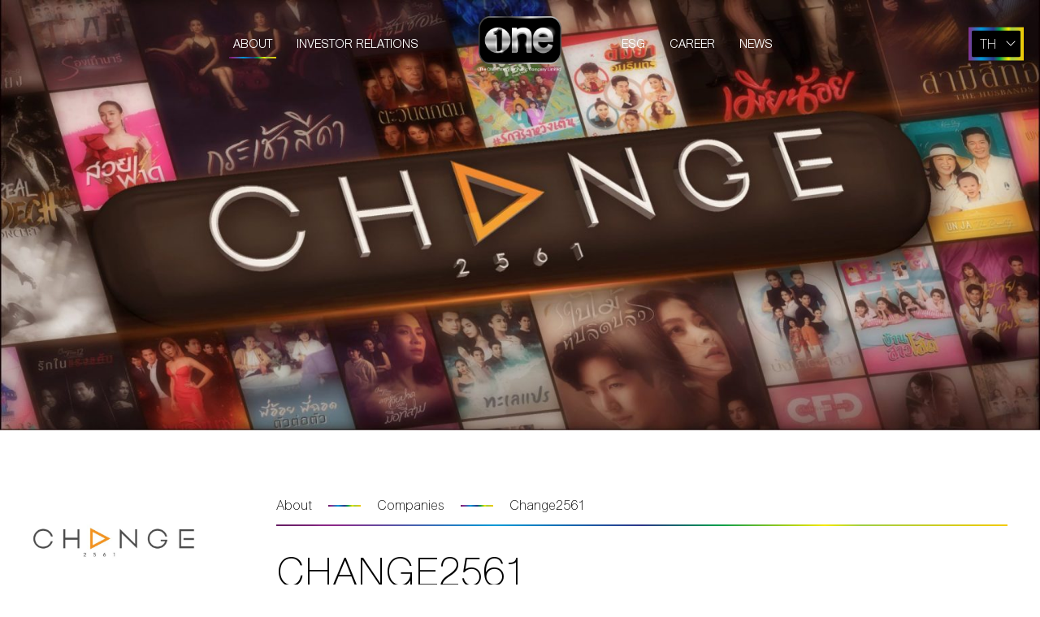

--- FILE ---
content_type: text/html; charset=UTF-8
request_url: https://www.theoneenterprise.com/about/companies/change2561/
body_size: 12688
content:
<!DOCTYPE html>
<html lang="th">

<head>
  <meta charset="UTF-8">
  <meta http-equiv="X-UA-Compatible" content="IE=edge">
  <meta name="viewport" content="width=device-width, initial-scale=1.0">
  <meta name='robots' content='index, follow, max-image-preview:large, max-snippet:-1, max-video-preview:-1' />
<script id="cookie-law-info-gcm-var-js">
var _ckyGcm = {"status":true,"default_settings":[{"analytics":"granted","advertisement":"granted","functional":"granted","necessary":"granted","ad_user_data":"granted","ad_personalization":"granted","regions":"All"}],"wait_for_update":2000,"url_passthrough":false,"ads_data_redaction":false}</script>
<script id="cookie-law-info-gcm-js" type="text/javascript" src="https://www.theoneenterprise.com/wp-content/plugins/cookie-law-info/lite/frontend/js/gcm.min.js"></script> <script id="cookieyes" type="text/javascript" src="https://cdn-cookieyes.com/client_data/2951d532621b11a233a6d8f3/script.js"></script>
	<!-- This site is optimized with the Yoast SEO plugin v26.8 - https://yoast.com/product/yoast-seo-wordpress/ -->
	<title>Change2561 - The One Enterprise</title>
	<link rel="canonical" href="https://www.theoneenterprise.com/about/companies/change2561/" />
	<meta property="og:locale" content="th_TH" />
	<meta property="og:type" content="article" />
	<meta property="og:title" content="Change2561 - The One Enterprise" />
	<meta property="og:description" content="CHANGE2561 บริษัทผู้ผลิต CONTENT วิธีคิดใหม่ ด้วยแนวคิดท่ี่อยากจะเป็นจากจุดเริ่มเล็ก ๆ ให้เกิดการเปลี่ยนแปลงที่ดีขึ้นในสังคม โดยเร่ิ่มจากการเปลี่ยนที่ความคิด เปลี่ยนทัศนคติ เปลี่ยนมุมมอง เพื่อนำไปสู่การเปลี่ยนแปลง เพื่อพรุ่งนี้ที่ดีขึ้น เปลี่ยนเพื่อโลกใบเดิมที่ดีกว่า จึงเป็นท่ี่มาของความมุ่งมั่นตั้งใจ สร้างสรรค์ CONTENT ที่แตกต่าง แฝงด้วยแนวคิดทุก CONTENT ในธุรกิจ ENTERTAINMENT MEDIA บนทุก PLATFORM ให้เข้าถึงทุกกลุ่มเป้าหมายทางการตลาด และทุก TARGET ในการรับชม เพื่อให้ทุก CONTENT ของ CHANGE2561 เป็นจุดเริ่มเล็ก ๆ ในการเปลี่ยนแปลงที่ดีขึ้น “แค่เปลี่ยนวิธีคิด ชีวิตก็เปลี่ยน” &gt;&gt; ดูรายละเอียดเพิ่มเติม &lt;&lt;" />
	<meta property="og:url" content="https://www.theoneenterprise.com/about/companies/change2561/" />
	<meta property="og:site_name" content="The One Enterprise" />
	<meta property="article:modified_time" content="2021-12-08T08:24:38+00:00" />
	<meta property="og:image" content="https://www.theoneenterprise.com/wp-content/uploads/2021/11/page-banner-change2561-scaled.jpg" />
	<meta property="og:image:width" content="2560" />
	<meta property="og:image:height" content="1060" />
	<meta property="og:image:type" content="image/jpeg" />
	<meta name="twitter:card" content="summary_large_image" />
	<meta name="twitter:label1" content="Est. reading time" />
	<meta name="twitter:data1" content="1 นาที" />
	<script type="application/ld+json" class="yoast-schema-graph">{"@context":"https://schema.org","@graph":[{"@type":"WebPage","@id":"https://www.theoneenterprise.com/about/companies/change2561/","url":"https://www.theoneenterprise.com/about/companies/change2561/","name":"Change2561 - The One Enterprise","isPartOf":{"@id":"https://www.theoneenterprise.com/th/#website"},"primaryImageOfPage":{"@id":"https://www.theoneenterprise.com/about/companies/change2561/#primaryimage"},"image":{"@id":"https://www.theoneenterprise.com/about/companies/change2561/#primaryimage"},"thumbnailUrl":"https://www.theoneenterprise.com/wp-content/uploads/2021/11/page-banner-change2561-scaled.jpg","datePublished":"2021-10-31T02:51:38+00:00","dateModified":"2021-12-08T08:24:38+00:00","breadcrumb":{"@id":"https://www.theoneenterprise.com/about/companies/change2561/#breadcrumb"},"inLanguage":"th","potentialAction":[{"@type":"ReadAction","target":["https://www.theoneenterprise.com/about/companies/change2561/"]}]},{"@type":"ImageObject","inLanguage":"th","@id":"https://www.theoneenterprise.com/about/companies/change2561/#primaryimage","url":"https://www.theoneenterprise.com/wp-content/uploads/2021/11/page-banner-change2561-scaled.jpg","contentUrl":"https://www.theoneenterprise.com/wp-content/uploads/2021/11/page-banner-change2561-scaled.jpg","width":2560,"height":1060},{"@type":"BreadcrumbList","@id":"https://www.theoneenterprise.com/about/companies/change2561/#breadcrumb","itemListElement":[{"@type":"ListItem","position":1,"name":"Home","item":"https://www.theoneenterprise.com/th/"},{"@type":"ListItem","position":2,"name":"About","item":"https://www.theoneenterprise.com/about/"},{"@type":"ListItem","position":3,"name":"Companies","item":"https://www.theoneenterprise.com/about/companies/"},{"@type":"ListItem","position":4,"name":"Change2561"}]},{"@type":"WebSite","@id":"https://www.theoneenterprise.com/th/#website","url":"https://www.theoneenterprise.com/th/","name":"The One Enterprise","description":"Content creator and distribution company","publisher":{"@id":"https://www.theoneenterprise.com/th/#organization"},"potentialAction":[{"@type":"SearchAction","target":{"@type":"EntryPoint","urlTemplate":"https://www.theoneenterprise.com/th/?s={search_term_string}"},"query-input":{"@type":"PropertyValueSpecification","valueRequired":true,"valueName":"search_term_string"}}],"inLanguage":"th"},{"@type":"Organization","@id":"https://www.theoneenterprise.com/th/#organization","name":"The One Enterprise","url":"https://www.theoneenterprise.com/th/","logo":{"@type":"ImageObject","inLanguage":"th","@id":"https://www.theoneenterprise.com/th/#/schema/logo/image/","url":"https://www.theoneenterprise.com/wp-content/uploads/2021/12/hero-banner-img-1-pc.jpg","contentUrl":"https://www.theoneenterprise.com/wp-content/uploads/2021/12/hero-banner-img-1-pc.jpg","width":2560,"height":1620,"caption":"The One Enterprise"},"image":{"@id":"https://www.theoneenterprise.com/th/#/schema/logo/image/"}}]}</script>
	<!-- / Yoast SEO plugin. -->


<link rel='dns-prefetch' href='//cdnjs.cloudflare.com' />
<link rel="alternate" title="oEmbed (JSON)" type="application/json+oembed" href="https://www.theoneenterprise.com/wp-json/oembed/1.0/embed?url=https%3A%2F%2Fwww.theoneenterprise.com%2Fabout%2Fcompanies%2Fchange2561%2F" />
<link rel="alternate" title="oEmbed (XML)" type="text/xml+oembed" href="https://www.theoneenterprise.com/wp-json/oembed/1.0/embed?url=https%3A%2F%2Fwww.theoneenterprise.com%2Fabout%2Fcompanies%2Fchange2561%2F&#038;format=xml" />
<style id='wp-img-auto-sizes-contain-inline-css' type='text/css'>
img:is([sizes=auto i],[sizes^="auto," i]){contain-intrinsic-size:3000px 1500px}
/*# sourceURL=wp-img-auto-sizes-contain-inline-css */
</style>
<link rel='stylesheet' id='tsvg-block-css-css' href='https://www.theoneenterprise.com/wp-content/plugins/gallery-videos/admin/css/tsvg-block.css?ver=2.4.9' type='text/css' media='all' />
<style id='wp-emoji-styles-inline-css' type='text/css'>

	img.wp-smiley, img.emoji {
		display: inline !important;
		border: none !important;
		box-shadow: none !important;
		height: 1em !important;
		width: 1em !important;
		margin: 0 0.07em !important;
		vertical-align: -0.1em !important;
		background: none !important;
		padding: 0 !important;
	}
/*# sourceURL=wp-emoji-styles-inline-css */
</style>
<style id='wp-block-library-inline-css' type='text/css'>
:root{--wp-block-synced-color:#7a00df;--wp-block-synced-color--rgb:122,0,223;--wp-bound-block-color:var(--wp-block-synced-color);--wp-editor-canvas-background:#ddd;--wp-admin-theme-color:#007cba;--wp-admin-theme-color--rgb:0,124,186;--wp-admin-theme-color-darker-10:#006ba1;--wp-admin-theme-color-darker-10--rgb:0,107,160.5;--wp-admin-theme-color-darker-20:#005a87;--wp-admin-theme-color-darker-20--rgb:0,90,135;--wp-admin-border-width-focus:2px}@media (min-resolution:192dpi){:root{--wp-admin-border-width-focus:1.5px}}.wp-element-button{cursor:pointer}:root .has-very-light-gray-background-color{background-color:#eee}:root .has-very-dark-gray-background-color{background-color:#313131}:root .has-very-light-gray-color{color:#eee}:root .has-very-dark-gray-color{color:#313131}:root .has-vivid-green-cyan-to-vivid-cyan-blue-gradient-background{background:linear-gradient(135deg,#00d084,#0693e3)}:root .has-purple-crush-gradient-background{background:linear-gradient(135deg,#34e2e4,#4721fb 50%,#ab1dfe)}:root .has-hazy-dawn-gradient-background{background:linear-gradient(135deg,#faaca8,#dad0ec)}:root .has-subdued-olive-gradient-background{background:linear-gradient(135deg,#fafae1,#67a671)}:root .has-atomic-cream-gradient-background{background:linear-gradient(135deg,#fdd79a,#004a59)}:root .has-nightshade-gradient-background{background:linear-gradient(135deg,#330968,#31cdcf)}:root .has-midnight-gradient-background{background:linear-gradient(135deg,#020381,#2874fc)}:root{--wp--preset--font-size--normal:16px;--wp--preset--font-size--huge:42px}.has-regular-font-size{font-size:1em}.has-larger-font-size{font-size:2.625em}.has-normal-font-size{font-size:var(--wp--preset--font-size--normal)}.has-huge-font-size{font-size:var(--wp--preset--font-size--huge)}.has-text-align-center{text-align:center}.has-text-align-left{text-align:left}.has-text-align-right{text-align:right}.has-fit-text{white-space:nowrap!important}#end-resizable-editor-section{display:none}.aligncenter{clear:both}.items-justified-left{justify-content:flex-start}.items-justified-center{justify-content:center}.items-justified-right{justify-content:flex-end}.items-justified-space-between{justify-content:space-between}.screen-reader-text{border:0;clip-path:inset(50%);height:1px;margin:-1px;overflow:hidden;padding:0;position:absolute;width:1px;word-wrap:normal!important}.screen-reader-text:focus{background-color:#ddd;clip-path:none;color:#444;display:block;font-size:1em;height:auto;left:5px;line-height:normal;padding:15px 23px 14px;text-decoration:none;top:5px;width:auto;z-index:100000}html :where(.has-border-color){border-style:solid}html :where([style*=border-top-color]){border-top-style:solid}html :where([style*=border-right-color]){border-right-style:solid}html :where([style*=border-bottom-color]){border-bottom-style:solid}html :where([style*=border-left-color]){border-left-style:solid}html :where([style*=border-width]){border-style:solid}html :where([style*=border-top-width]){border-top-style:solid}html :where([style*=border-right-width]){border-right-style:solid}html :where([style*=border-bottom-width]){border-bottom-style:solid}html :where([style*=border-left-width]){border-left-style:solid}html :where(img[class*=wp-image-]){height:auto;max-width:100%}:where(figure){margin:0 0 1em}html :where(.is-position-sticky){--wp-admin--admin-bar--position-offset:var(--wp-admin--admin-bar--height,0px)}@media screen and (max-width:600px){html :where(.is-position-sticky){--wp-admin--admin-bar--position-offset:0px}}

/*# sourceURL=wp-block-library-inline-css */
</style><style id='global-styles-inline-css' type='text/css'>
:root{--wp--preset--aspect-ratio--square: 1;--wp--preset--aspect-ratio--4-3: 4/3;--wp--preset--aspect-ratio--3-4: 3/4;--wp--preset--aspect-ratio--3-2: 3/2;--wp--preset--aspect-ratio--2-3: 2/3;--wp--preset--aspect-ratio--16-9: 16/9;--wp--preset--aspect-ratio--9-16: 9/16;--wp--preset--color--black: #000000;--wp--preset--color--cyan-bluish-gray: #abb8c3;--wp--preset--color--white: #ffffff;--wp--preset--color--pale-pink: #f78da7;--wp--preset--color--vivid-red: #cf2e2e;--wp--preset--color--luminous-vivid-orange: #ff6900;--wp--preset--color--luminous-vivid-amber: #fcb900;--wp--preset--color--light-green-cyan: #7bdcb5;--wp--preset--color--vivid-green-cyan: #00d084;--wp--preset--color--pale-cyan-blue: #8ed1fc;--wp--preset--color--vivid-cyan-blue: #0693e3;--wp--preset--color--vivid-purple: #9b51e0;--wp--preset--gradient--vivid-cyan-blue-to-vivid-purple: linear-gradient(135deg,rgb(6,147,227) 0%,rgb(155,81,224) 100%);--wp--preset--gradient--light-green-cyan-to-vivid-green-cyan: linear-gradient(135deg,rgb(122,220,180) 0%,rgb(0,208,130) 100%);--wp--preset--gradient--luminous-vivid-amber-to-luminous-vivid-orange: linear-gradient(135deg,rgb(252,185,0) 0%,rgb(255,105,0) 100%);--wp--preset--gradient--luminous-vivid-orange-to-vivid-red: linear-gradient(135deg,rgb(255,105,0) 0%,rgb(207,46,46) 100%);--wp--preset--gradient--very-light-gray-to-cyan-bluish-gray: linear-gradient(135deg,rgb(238,238,238) 0%,rgb(169,184,195) 100%);--wp--preset--gradient--cool-to-warm-spectrum: linear-gradient(135deg,rgb(74,234,220) 0%,rgb(151,120,209) 20%,rgb(207,42,186) 40%,rgb(238,44,130) 60%,rgb(251,105,98) 80%,rgb(254,248,76) 100%);--wp--preset--gradient--blush-light-purple: linear-gradient(135deg,rgb(255,206,236) 0%,rgb(152,150,240) 100%);--wp--preset--gradient--blush-bordeaux: linear-gradient(135deg,rgb(254,205,165) 0%,rgb(254,45,45) 50%,rgb(107,0,62) 100%);--wp--preset--gradient--luminous-dusk: linear-gradient(135deg,rgb(255,203,112) 0%,rgb(199,81,192) 50%,rgb(65,88,208) 100%);--wp--preset--gradient--pale-ocean: linear-gradient(135deg,rgb(255,245,203) 0%,rgb(182,227,212) 50%,rgb(51,167,181) 100%);--wp--preset--gradient--electric-grass: linear-gradient(135deg,rgb(202,248,128) 0%,rgb(113,206,126) 100%);--wp--preset--gradient--midnight: linear-gradient(135deg,rgb(2,3,129) 0%,rgb(40,116,252) 100%);--wp--preset--font-size--small: 13px;--wp--preset--font-size--medium: 20px;--wp--preset--font-size--large: 36px;--wp--preset--font-size--x-large: 42px;--wp--preset--spacing--20: 0.44rem;--wp--preset--spacing--30: 0.67rem;--wp--preset--spacing--40: 1rem;--wp--preset--spacing--50: 1.5rem;--wp--preset--spacing--60: 2.25rem;--wp--preset--spacing--70: 3.38rem;--wp--preset--spacing--80: 5.06rem;--wp--preset--shadow--natural: 6px 6px 9px rgba(0, 0, 0, 0.2);--wp--preset--shadow--deep: 12px 12px 50px rgba(0, 0, 0, 0.4);--wp--preset--shadow--sharp: 6px 6px 0px rgba(0, 0, 0, 0.2);--wp--preset--shadow--outlined: 6px 6px 0px -3px rgb(255, 255, 255), 6px 6px rgb(0, 0, 0);--wp--preset--shadow--crisp: 6px 6px 0px rgb(0, 0, 0);}:where(.is-layout-flex){gap: 0.5em;}:where(.is-layout-grid){gap: 0.5em;}body .is-layout-flex{display: flex;}.is-layout-flex{flex-wrap: wrap;align-items: center;}.is-layout-flex > :is(*, div){margin: 0;}body .is-layout-grid{display: grid;}.is-layout-grid > :is(*, div){margin: 0;}:where(.wp-block-columns.is-layout-flex){gap: 2em;}:where(.wp-block-columns.is-layout-grid){gap: 2em;}:where(.wp-block-post-template.is-layout-flex){gap: 1.25em;}:where(.wp-block-post-template.is-layout-grid){gap: 1.25em;}.has-black-color{color: var(--wp--preset--color--black) !important;}.has-cyan-bluish-gray-color{color: var(--wp--preset--color--cyan-bluish-gray) !important;}.has-white-color{color: var(--wp--preset--color--white) !important;}.has-pale-pink-color{color: var(--wp--preset--color--pale-pink) !important;}.has-vivid-red-color{color: var(--wp--preset--color--vivid-red) !important;}.has-luminous-vivid-orange-color{color: var(--wp--preset--color--luminous-vivid-orange) !important;}.has-luminous-vivid-amber-color{color: var(--wp--preset--color--luminous-vivid-amber) !important;}.has-light-green-cyan-color{color: var(--wp--preset--color--light-green-cyan) !important;}.has-vivid-green-cyan-color{color: var(--wp--preset--color--vivid-green-cyan) !important;}.has-pale-cyan-blue-color{color: var(--wp--preset--color--pale-cyan-blue) !important;}.has-vivid-cyan-blue-color{color: var(--wp--preset--color--vivid-cyan-blue) !important;}.has-vivid-purple-color{color: var(--wp--preset--color--vivid-purple) !important;}.has-black-background-color{background-color: var(--wp--preset--color--black) !important;}.has-cyan-bluish-gray-background-color{background-color: var(--wp--preset--color--cyan-bluish-gray) !important;}.has-white-background-color{background-color: var(--wp--preset--color--white) !important;}.has-pale-pink-background-color{background-color: var(--wp--preset--color--pale-pink) !important;}.has-vivid-red-background-color{background-color: var(--wp--preset--color--vivid-red) !important;}.has-luminous-vivid-orange-background-color{background-color: var(--wp--preset--color--luminous-vivid-orange) !important;}.has-luminous-vivid-amber-background-color{background-color: var(--wp--preset--color--luminous-vivid-amber) !important;}.has-light-green-cyan-background-color{background-color: var(--wp--preset--color--light-green-cyan) !important;}.has-vivid-green-cyan-background-color{background-color: var(--wp--preset--color--vivid-green-cyan) !important;}.has-pale-cyan-blue-background-color{background-color: var(--wp--preset--color--pale-cyan-blue) !important;}.has-vivid-cyan-blue-background-color{background-color: var(--wp--preset--color--vivid-cyan-blue) !important;}.has-vivid-purple-background-color{background-color: var(--wp--preset--color--vivid-purple) !important;}.has-black-border-color{border-color: var(--wp--preset--color--black) !important;}.has-cyan-bluish-gray-border-color{border-color: var(--wp--preset--color--cyan-bluish-gray) !important;}.has-white-border-color{border-color: var(--wp--preset--color--white) !important;}.has-pale-pink-border-color{border-color: var(--wp--preset--color--pale-pink) !important;}.has-vivid-red-border-color{border-color: var(--wp--preset--color--vivid-red) !important;}.has-luminous-vivid-orange-border-color{border-color: var(--wp--preset--color--luminous-vivid-orange) !important;}.has-luminous-vivid-amber-border-color{border-color: var(--wp--preset--color--luminous-vivid-amber) !important;}.has-light-green-cyan-border-color{border-color: var(--wp--preset--color--light-green-cyan) !important;}.has-vivid-green-cyan-border-color{border-color: var(--wp--preset--color--vivid-green-cyan) !important;}.has-pale-cyan-blue-border-color{border-color: var(--wp--preset--color--pale-cyan-blue) !important;}.has-vivid-cyan-blue-border-color{border-color: var(--wp--preset--color--vivid-cyan-blue) !important;}.has-vivid-purple-border-color{border-color: var(--wp--preset--color--vivid-purple) !important;}.has-vivid-cyan-blue-to-vivid-purple-gradient-background{background: var(--wp--preset--gradient--vivid-cyan-blue-to-vivid-purple) !important;}.has-light-green-cyan-to-vivid-green-cyan-gradient-background{background: var(--wp--preset--gradient--light-green-cyan-to-vivid-green-cyan) !important;}.has-luminous-vivid-amber-to-luminous-vivid-orange-gradient-background{background: var(--wp--preset--gradient--luminous-vivid-amber-to-luminous-vivid-orange) !important;}.has-luminous-vivid-orange-to-vivid-red-gradient-background{background: var(--wp--preset--gradient--luminous-vivid-orange-to-vivid-red) !important;}.has-very-light-gray-to-cyan-bluish-gray-gradient-background{background: var(--wp--preset--gradient--very-light-gray-to-cyan-bluish-gray) !important;}.has-cool-to-warm-spectrum-gradient-background{background: var(--wp--preset--gradient--cool-to-warm-spectrum) !important;}.has-blush-light-purple-gradient-background{background: var(--wp--preset--gradient--blush-light-purple) !important;}.has-blush-bordeaux-gradient-background{background: var(--wp--preset--gradient--blush-bordeaux) !important;}.has-luminous-dusk-gradient-background{background: var(--wp--preset--gradient--luminous-dusk) !important;}.has-pale-ocean-gradient-background{background: var(--wp--preset--gradient--pale-ocean) !important;}.has-electric-grass-gradient-background{background: var(--wp--preset--gradient--electric-grass) !important;}.has-midnight-gradient-background{background: var(--wp--preset--gradient--midnight) !important;}.has-small-font-size{font-size: var(--wp--preset--font-size--small) !important;}.has-medium-font-size{font-size: var(--wp--preset--font-size--medium) !important;}.has-large-font-size{font-size: var(--wp--preset--font-size--large) !important;}.has-x-large-font-size{font-size: var(--wp--preset--font-size--x-large) !important;}
/*# sourceURL=global-styles-inline-css */
</style>

<style id='classic-theme-styles-inline-css' type='text/css'>
/*! This file is auto-generated */
.wp-block-button__link{color:#fff;background-color:#32373c;border-radius:9999px;box-shadow:none;text-decoration:none;padding:calc(.667em + 2px) calc(1.333em + 2px);font-size:1.125em}.wp-block-file__button{background:#32373c;color:#fff;text-decoration:none}
/*# sourceURL=/wp-includes/css/classic-themes.min.css */
</style>
<link rel='stylesheet' id='tsvg-fonts-css' href='https://www.theoneenterprise.com/wp-content/plugins/gallery-videos/public/css/tsvg-fonts.css?ver=2.4.9' type='text/css' media='all' />
<link rel='stylesheet' id='trp-language-switcher-style-css' href='https://www.theoneenterprise.com/wp-content/plugins/translatepress-multilingual/assets/css/trp-language-switcher.css?ver=3.0.7' type='text/css' media='all' />
<link rel='stylesheet' id='animsition-css' href='https://cdnjs.cloudflare.com/ajax/libs/animsition/4.0.2/css/animsition.min.css?ver=4.0.2' type='text/css' media='all' />
<link rel='stylesheet' id='one-enterprise-css' href='https://www.theoneenterprise.com/wp-content/themes/one-enterprise/./assets/css/style.css?ver=1.8.1' type='text/css' media='all' />
<script type="text/javascript" src="https://www.theoneenterprise.com/wp-includes/js/jquery/jquery.min.js?ver=3.7.1" id="jquery-core-js"></script>
<script type="text/javascript" src="https://www.theoneenterprise.com/wp-includes/js/jquery/jquery-migrate.min.js?ver=3.4.1" id="jquery-migrate-js"></script>
<link rel="https://api.w.org/" href="https://www.theoneenterprise.com/wp-json/" /><link rel="alternate" title="JSON" type="application/json" href="https://www.theoneenterprise.com/wp-json/wp/v2/pages/62" /><link rel="EditURI" type="application/rsd+xml" title="RSD" href="https://www.theoneenterprise.com/xmlrpc.php?rsd" />
<link rel='shortlink' href='https://www.theoneenterprise.com/?p=62' />
<link rel="alternate" hreflang="th" href="https://www.theoneenterprise.com/about/companies/change2561/"/>
<link rel="alternate" hreflang="en-US" href="https://www.theoneenterprise.com/en/about/companies/change2561/"/>
<link rel="alternate" hreflang="en" href="https://www.theoneenterprise.com/en/about/companies/change2561/"/>
<link rel="icon" href="https://www.theoneenterprise.com/wp-content/uploads/2021/11/cropped-onee512-2.jpg" sizes="32x32" />
<link rel="icon" href="https://www.theoneenterprise.com/wp-content/uploads/2021/11/cropped-onee512-2.jpg" sizes="192x192" />
<link rel="apple-touch-icon" href="https://www.theoneenterprise.com/wp-content/uploads/2021/11/cropped-onee512-2.jpg" />
<meta name="msapplication-TileImage" content="https://www.theoneenterprise.com/wp-content/uploads/2021/11/cropped-onee512-2.jpg" />
<!-- Global site tag (gtag.js) - Google Analytics -->
<script async src="https://www.googletagmanager.com/gtag/js?id=UA-212978519-1"></script>
<script>
  window.dataLayer = window.dataLayer || [];

  function gtag() {
    dataLayer.push(arguments);
  }
  gtag('js', new Date());
  gtag('config', 'UA-212978519-1');
</script>
		<style type="text/css" id="wp-custom-css">
			.site-logo a {
  filter: grayscale(100%); /* ทำให้ตัวอักษรดูเป็นสีเทาแบบภาพถ่าย */
  text-decoration: none;
  transition: filter 0.3s ease;
}

.site-logo a:hover {
  filter: none; /* กลับเป็นสีเดิมเมื่อวางเมาส์ */
}		</style>
		</head>

<body class="wp-singular page-template page-template-page-templates page-template-page-view-companies page-template-page-templatespage-view-companies-php page page-id-62 page-child parent-pageid-56 wp-theme-one-enterprise translatepress-th is-page-change2561">
  
  <div class="animsition">
    <header class="site-header">
      <div class="header-container">

        <a href="#" class="menu-trigger">
          <span class="trigger-line trigger-line--top"></span>
          <span class="trigger-line trigger-line--middle"></span>
          <span class="trigger-line trigger-line--bottom"></span>
        </a>

        <nav class="site-nav site-nav--left"><ul id="menu-header-left-menu" class="menu"><li id="menu-item-22" class="about-menu-trigger menu-item menu-item-type-post_type menu-item-object-page current-page-ancestor menu-item-22"><a href="https://www.theoneenterprise.com/about/">About</a></li>
<li id="menu-item-421" class="menu-item menu-item-type-custom menu-item-object-custom menu-item-421"><a target="_blank" href="https://investor.theoneenterprise.com/en/home">Investor Relations</a></li>
</ul></nav><div class="site-logo"><a href="https://www.theoneenterprise.com/">The One Enterprise</a></div><nav class="site-nav site-nav--right"><ul id="menu-header-right-menu" class="menu"><li id="menu-item-121" class="menu-item menu-item-type-taxonomy menu-item-object-category menu-item-121"><a href="https://www.theoneenterprise.com/category/csr/">ESG</a></li>
<li id="menu-item-166" class="menu-item menu-item-type-taxonomy menu-item-object-category menu-item-166"><a href="https://www.theoneenterprise.com/category/career/">Career</a></li>
<li id="menu-item-357" class="menu-item menu-item-type-taxonomy menu-item-object-category menu-item-357"><a href="https://www.theoneenterprise.com/category/news/">News</a></li>
</ul></nav>
        <div class="language-menu-wrapper">
          <div class="trp_language_switcher_shortcode">
<div class="trp-language-switcher trp-language-switcher-container" data-no-translation >
    <div class="trp-ls-shortcode-current-language">
        <a href="#" class="trp-ls-shortcode-disabled-language trp-ls-disabled-language" title="Thai" onclick="event.preventDefault()">
			 TH		</a>
    </div>
    <div class="trp-ls-shortcode-language">
                <a href="#" class="trp-ls-shortcode-disabled-language trp-ls-disabled-language"  title="Thai" onclick="event.preventDefault()">
			 TH		</a>
                    <a href="https://www.theoneenterprise.com/en/about/companies/change2561/" title="English">
             EN        </a>

        </div>
    <script type="application/javascript">
        // need to have the same with set from JS on both divs. Otherwise it can push stuff around in HTML
        var trp_ls_shortcodes = document.querySelectorAll('.trp_language_switcher_shortcode .trp-language-switcher');
        if ( trp_ls_shortcodes.length > 0) {
            // get the last language switcher added
            var trp_el = trp_ls_shortcodes[trp_ls_shortcodes.length - 1];

            var trp_shortcode_language_item = trp_el.querySelector( '.trp-ls-shortcode-language' )
            // set width
            var trp_ls_shortcode_width                                               = trp_shortcode_language_item.offsetWidth + 16;
            trp_shortcode_language_item.style.width                                  = trp_ls_shortcode_width + 'px';
            trp_el.querySelector( '.trp-ls-shortcode-current-language' ).style.width = trp_ls_shortcode_width + 'px';

            // We're putting this on display: none after we have its width.
            trp_shortcode_language_item.style.display = 'none';
        }
    </script>
</div>
</div>        </div>
      </div>
    </header>

    <nav class="mobile-nav"><ul id="menu-mobile-menu" class="menu"><li id="menu-item-17" class="menu-item menu-item-type-post_type menu-item-object-page current-page-ancestor current-menu-ancestor current_page_ancestor menu-item-has-children menu-item-17"><a href="https://www.theoneenterprise.com/about/">About</a>
<ul class="sub-menu">
	<li id="menu-item-886" class="menu-item menu-item-type-post_type menu-item-object-page menu-item-has-children menu-item-886"><a href="https://www.theoneenterprise.com/about/corporate/">Corporate</a>
	<ul class="sub-menu">
		<li id="menu-item-887" class="menu-item menu-item-type-post_type menu-item-object-page menu-item-887"><a href="https://www.theoneenterprise.com/about/corporate/companys-business/">Company’s Business</a></li>
		<li id="menu-item-888" class="menu-item menu-item-type-post_type menu-item-object-page menu-item-888"><a href="https://www.theoneenterprise.com/about/corporate/company-background/">Company Background</a></li>
		<li id="menu-item-889" class="menu-item menu-item-type-post_type menu-item-object-page menu-item-889"><a href="https://www.theoneenterprise.com/about/corporate/our-vision-mission/">Our Vision &#038; Mission</a></li>
		<li id="menu-item-890" class="menu-item menu-item-type-post_type menu-item-object-page menu-item-890"><a href="https://www.theoneenterprise.com/about/corporate/letter-from-group-ceo/">Letter From Group CEO</a></li>
		<li id="menu-item-891" class="menu-item menu-item-type-post_type menu-item-object-page menu-item-891"><a href="https://www.theoneenterprise.com/about/corporate/board-of-directors/">Board of Directors</a></li>
		<li id="menu-item-892" class="menu-item menu-item-type-post_type menu-item-object-page menu-item-892"><a href="https://www.theoneenterprise.com/about/corporate/management-team/">Management Team</a></li>
		<li id="menu-item-893" class="menu-item menu-item-type-post_type menu-item-object-page menu-item-893"><a href="https://www.theoneenterprise.com/about/corporate/organization-chart/">Organization Chart</a></li>
		<li id="menu-item-894" class="menu-item menu-item-type-post_type menu-item-object-page menu-item-894"><a href="https://www.theoneenterprise.com/about/corporate/awards/">Awards</a></li>
	</ul>
</li>
	<li id="menu-item-895" class="menu-item menu-item-type-post_type menu-item-object-page current-page-ancestor current-menu-ancestor current-menu-parent current-page-parent current_page_parent current_page_ancestor menu-item-has-children menu-item-895"><a href="https://www.theoneenterprise.com/about/companies/">Companies</a>
	<ul class="sub-menu">
		<li id="menu-item-896" class="menu-item menu-item-type-post_type menu-item-object-page menu-item-896"><a href="https://www.theoneenterprise.com/about/companies/one31/">one31</a></li>
		<li id="menu-item-897" class="menu-item menu-item-type-post_type menu-item-object-page menu-item-897"><a href="https://www.theoneenterprise.com/about/companies/gmm-tv/">GMM TV</a></li>
		<li id="menu-item-898" class="menu-item menu-item-type-post_type menu-item-object-page current-menu-item page_item page-item-62 current_page_item menu-item-898"><a href="https://www.theoneenterprise.com/about/companies/change2561/" aria-current="page">Change2561</a></li>
		<li id="menu-item-899" class="menu-item menu-item-type-post_type menu-item-object-page menu-item-899"><a href="https://www.theoneenterprise.com/about/companies/atime/">ATIME</a></li>
		<li id="menu-item-900" class="menu-item menu-item-type-post_type menu-item-object-page menu-item-900"><a href="https://www.theoneenterprise.com/about/companies/gmm-media/">GMM Media</a></li>
		<li id="menu-item-901" class="menu-item menu-item-type-post_type menu-item-object-page menu-item-901"><a href="https://www.theoneenterprise.com/about/companies/gmm-studio/">GMM Studios</a></li>
		<li id="menu-item-902" class="menu-item menu-item-type-post_type menu-item-object-page menu-item-902"><a href="https://www.theoneenterprise.com/about/companies/exact-scenario/">Exact Scenario</a></li>
		<li id="menu-item-903" class="menu-item menu-item-type-post_type menu-item-object-page menu-item-903"><a href="https://www.theoneenterprise.com/about/companies/act-studio/">ACTS Studio</a></li>
	</ul>
</li>
	<li id="menu-item-904" class="menu-item menu-item-type-post_type menu-item-object-page menu-item-has-children menu-item-904"><a href="https://www.theoneenterprise.com/about/products-services/">Products &#038; Services</a>
	<ul class="sub-menu">
		<li id="menu-item-905" class="menu-item menu-item-type-post_type menu-item-object-page menu-item-905"><a href="https://www.theoneenterprise.com/about/products-services/content-creator/">Content Creator</a></li>
		<li id="menu-item-906" class="menu-item menu-item-type-post_type menu-item-object-page menu-item-906"><a href="https://www.theoneenterprise.com/about/products-services/media/">Media</a></li>
		<li id="menu-item-907" class="menu-item menu-item-type-post_type menu-item-object-page menu-item-907"><a href="https://www.theoneenterprise.com/about/products-services/live-event/">Live &#038; Event</a></li>
		<li id="menu-item-908" class="menu-item menu-item-type-post_type menu-item-object-page menu-item-908"><a href="https://www.theoneenterprise.com/about/products-services/studio-rental/">Studio Rental</a></li>
		<li id="menu-item-909" class="menu-item menu-item-type-post_type menu-item-object-page menu-item-909"><a href="https://www.theoneenterprise.com/about/products-services/artist-management/">Artist Management</a></li>
		<li id="menu-item-910" class="menu-item menu-item-type-post_type menu-item-object-page menu-item-910"><a href="https://www.theoneenterprise.com/about/products-services/merchandise/">Merchandise</a></li>
	</ul>
</li>
</ul>
</li>
<li id="menu-item-423" class="menu-item menu-item-type-custom menu-item-object-custom menu-item-423"><a target="_blank" href="https://investor.theoneenterprise.com/en/home">Investor Relations</a></li>
<li id="menu-item-165" class="menu-item menu-item-type-taxonomy menu-item-object-category menu-item-165"><a href="https://www.theoneenterprise.com/category/csr/">ESG</a></li>
<li id="menu-item-164" class="menu-item menu-item-type-taxonomy menu-item-object-category menu-item-164"><a href="https://www.theoneenterprise.com/category/career/">Career</a></li>
<li id="menu-item-356" class="menu-item menu-item-type-taxonomy menu-item-object-category menu-item-356"><a href="https://www.theoneenterprise.com/category/news/">News</a></li>
</ul></nav>
    <div class="about-menu-popover">
      <div class="container">
        
<div class="quick-links">
  <h3 class="quick-links__header" data-trigger>About</h3>
  <div class="quick-link-container">
    <div class="quick-link-block quick-link-block--corporate" data-trigger>
      <h4 class="quick-link-block__header">Corporate</h4>
      <ul class="menu">
        <li class="page_item page-item-40"><a href="https://www.theoneenterprise.com/about/corporate/companys-business/">Company&#8217;s Business</a></li>
<li class="page_item page-item-44"><a href="https://www.theoneenterprise.com/about/corporate/our-vision-mission/">Our Vision &#038; Mission</a></li>
<li class="page_item page-item-42"><a href="https://www.theoneenterprise.com/about/corporate/company-background/">Company Background</a></li>
<li class="page_item page-item-46"><a href="https://www.theoneenterprise.com/about/corporate/letter-from-group-ceo/">Letter From Group CEO</a></li>
<li class="page_item page-item-48"><a href="https://www.theoneenterprise.com/about/corporate/board-of-directors/">Board of Directors</a></li>
<li class="page_item page-item-50"><a href="https://www.theoneenterprise.com/about/corporate/management-team/">Management Team</a></li>
<li class="page_item page-item-52"><a href="https://www.theoneenterprise.com/about/corporate/organization-chart/">Organization Chart</a></li>
<li class="page_item page-item-54"><a href="https://www.theoneenterprise.com/about/corporate/awards/">Awards</a></li>
      </ul>
    </div>
    <div class="quick-link-block quick-link-block--companies" data-trigger>
      <h4 class="quick-link-block__header">Companies</h4>
      <ul class="menu">
        <li class="page_item page-item-58"><a href="https://www.theoneenterprise.com/about/companies/one31/">one31</a></li>
<li class="page_item page-item-60"><a href="https://www.theoneenterprise.com/about/companies/gmm-tv/">GMM TV</a></li>
<li class="page_item page-item-62 current_page_item"><a href="https://www.theoneenterprise.com/about/companies/change2561/" aria-current="page">Change2561</a></li>
<li class="page_item page-item-64"><a href="https://www.theoneenterprise.com/about/companies/gmm-media/">GMM Media</a></li>
<li class="page_item page-item-66"><a href="https://www.theoneenterprise.com/about/companies/gmm-studio/">GMM Studios</a></li>
<li class="page_item page-item-68"><a href="https://www.theoneenterprise.com/about/companies/exact-scenario/">Exact Scenario</a></li>
<li class="page_item page-item-70"><a href="https://www.theoneenterprise.com/about/companies/act-studio/">ACTS Studio</a></li>
      </ul>
    </div>
    <div class="quick-link-block quick-link-block--products-services" data-trigger>
      <h4 class="quick-link-block__header">Products &amp; Services</h4>
      <ul class="menu">
        <li class="page_item page-item-76"><a href="https://www.theoneenterprise.com/about/products-services/content-creator/">Content Creator</a></li>
<li class="page_item page-item-78 page_item_has_children"><a href="https://www.theoneenterprise.com/about/products-services/media/">Media</a>
<ul class='children'>
	<li class="page_item page-item-90"><a href="https://www.theoneenterprise.com/about/products-services/media/beyond-radio/">Beyond Radio</a></li>
	<li class="page_item page-item-92"><a href="https://www.theoneenterprise.com/about/products-services/media/digital/">Digital</a></li>
	<li class="page_item page-item-88"><a href="https://www.theoneenterprise.com/about/products-services/media/television-broadcasting/">Television &#038; Broadcasting</a></li>
</ul>
</li>
<li class="page_item page-item-80"><a href="https://www.theoneenterprise.com/about/products-services/live-event/">Live &#038; Event</a></li>
<li class="page_item page-item-82"><a href="https://www.theoneenterprise.com/about/products-services/studio-rental/">Studio Rental</a></li>
<li class="page_item page-item-84"><a href="https://www.theoneenterprise.com/about/products-services/artist-management/">Artist Management</a></li>
<li class="page_item page-item-86"><a href="https://www.theoneenterprise.com/about/products-services/merchandise/">Merchandise</a></li>
      </ul>
    </div>
  </div>
</div>
      </div>
    </div>
  <main class="site-content">
    <div class="page-banner"><img width="2560" height="1060" src="https://www.theoneenterprise.com/wp-content/uploads/2021/11/page-banner-change2561-scaled.jpg" class="attachment-full size-full wp-post-image" alt="" decoding="async" fetchpriority="high" srcset="https://www.theoneenterprise.com/wp-content/uploads/2021/11/page-banner-change2561-scaled.jpg 2560w, https://www.theoneenterprise.com/wp-content/uploads/2021/11/page-banner-change2561-scaled-768x318.jpg 768w, https://www.theoneenterprise.com/wp-content/uploads/2021/11/page-banner-change2561-scaled-1536x636.jpg 1536w, https://www.theoneenterprise.com/wp-content/uploads/2021/11/page-banner-change2561-scaled-2048x848.jpg 2048w, https://www.theoneenterprise.com/wp-content/uploads/2021/11/page-banner-change2561-scaled-18x7.jpg 18w" sizes="(max-width: 2560px) 100vw, 2560px" /></div>
    <section class="page-section section-view-companies">
      <div class="container">
        <div class="page-view">
          <div class="page-view__main">
            <div class="breadcrumb"><span property="itemListElement" typeof="ListItem"><a property="item" typeof="WebPage" title="Go to About." href="https://www.theoneenterprise.com/about/" class="post post-page" ><span property="name">About</span></a><meta property="position" content="1"></span><span property="itemListElement" typeof="ListItem"><a property="item" typeof="WebPage" title="Go to Companies." href="https://www.theoneenterprise.com/about/companies/" class="post post-page" ><span property="name">Companies</span></a><meta property="position" content="2"></span><span property="itemListElement" typeof="ListItem"><span property="name" class="post post-page current-item">Change2561</span><meta property="url" content="https://www.theoneenterprise.com/about/companies/change2561/"><meta property="position" content="3"></span></div>            <h2 class="page-title">Change2561</h2>
            <div class="page-content"><p>CHANGE2561 บริษัทผู้ผลิต CONTENT วิธีคิดใหม่ ด้วยแนวคิดท่ี่อยากจะเป็นจากจุดเริ่มเล็ก ๆ ให้เกิดการเปลี่ยนแปลงที่ดีขึ้นในสังคม โดยเร่ิ่มจากการเปลี่ยนที่ความคิด เปลี่ยนทัศนคติ เปลี่ยนมุมมอง เพื่อนำไปสู่การเปลี่ยนแปลง เพื่อพรุ่งนี้ที่ดีขึ้น เปลี่ยนเพื่อโลกใบเดิมที่ดีกว่า</p>
<p>จึงเป็นท่ี่มาของความมุ่งมั่นตั้งใจ สร้างสรรค์ CONTENT ที่แตกต่าง แฝงด้วยแนวคิดทุก CONTENT ในธุรกิจ ENTERTAINMENT MEDIA บนทุก PLATFORM ให้เข้าถึงทุกกลุ่มเป้าหมายทางการตลาด และทุก TARGET ในการรับชม เพื่อให้ทุก CONTENT ของ CHANGE2561 เป็นจุดเริ่มเล็ก ๆ ในการเปลี่ยนแปลงที่ดีขึ้น <strong>“แค่เปลี่ยนวิธีคิด ชีวิตก็เปลี่ยน”</strong></p>
<p><img decoding="async" class="size-full wp-image-413 alignnone" src="https://theoneenterprise.com/wp-content/uploads/2021/11/change2561.jpg" alt="" width="1600" height="2360" srcset="https://www.theoneenterprise.com/wp-content/uploads/2021/11/change2561.jpg 1600w, https://www.theoneenterprise.com/wp-content/uploads/2021/11/change2561-768x1133.jpg 768w, https://www.theoneenterprise.com/wp-content/uploads/2021/11/change2561-1041x1536.jpg 1041w, https://www.theoneenterprise.com/wp-content/uploads/2021/11/change2561-1388x2048.jpg 1388w, https://www.theoneenterprise.com/wp-content/uploads/2021/11/change2561-8x12.jpg 8w" sizes="(max-width: 1600px) 100vw, 1600px" /></p>
<p><iframe title="CREDENTIAL CHANGE2561" width="500" height="281" src="https://www.youtube.com/embed/PQQ-CVIqsNU?feature=oembed" frameborder="0" allow="accelerometer; autoplay; clipboard-write; encrypted-media; gyroscope; picture-in-picture; web-share" referrerpolicy="strict-origin-when-cross-origin" allowfullscreen></iframe></p>
<h2 style="text-align: center;"><span style="color: #3366ff;"><a style="color: #3366ff;" href="https://www.change2561.com/" target="_blank" rel="noopener">&gt;&gt; ดูรายละเอียดเพิ่มเติม &lt;&lt;</a></span></h2>
</div>
          </div>
          <div class="page-view__sidebar">
            <div class="sidebar">
              <div class="sidebar__img"><img src="https://www.theoneenterprise.com/wp-content/uploads/2021/10/logo-change.jpg"></div>              <h3 class="sidebar__header">Companies</h3>
              <ul class="sub-page-menu"><li class="page_item page-item-58"><a href="https://www.theoneenterprise.com/about/companies/one31/">one31</a></li>
<li class="page_item page-item-60"><a href="https://www.theoneenterprise.com/about/companies/gmm-tv/">GMM TV</a></li>
<li class="page_item page-item-62 current_page_item"><a href="https://www.theoneenterprise.com/about/companies/change2561/" aria-current="page">Change2561</a></li>
<li class="page_item page-item-64"><a href="https://www.theoneenterprise.com/about/companies/gmm-media/">GMM Media</a></li>
<li class="page_item page-item-66"><a href="https://www.theoneenterprise.com/about/companies/gmm-studio/">GMM Studios</a></li>
<li class="page_item page-item-68"><a href="https://www.theoneenterprise.com/about/companies/exact-scenario/">Exact Scenario</a></li>
<li class="page_item page-item-70"><a href="https://www.theoneenterprise.com/about/companies/act-studio/">ACTS Studio</a></li>
</ul>            </div>
          </div>
        </div>
      </div>
    </section>

      <section class="page-section section-home-companies">
    <div class="container">
      <header class="section-header" data-trigger>
        <h2 class="section-title">Companies</h2>
      </header>
      <div class="section-content">
        <div class="company-logo-grid">
          <div class="company-logo company-logo--one31" data-trigger>
                <a title="one31" href="https://www.theoneenterprise.com/about/companies/one31/"><img width="620" height="360" src="https://www.theoneenterprise.com/wp-content/uploads/2021/10/logo-one31.jpg" class="attachment-full size-full" alt="Logo One31" decoding="async" loading="lazy" srcset="https://www.theoneenterprise.com/wp-content/uploads/2021/10/logo-one31.jpg 620w, https://www.theoneenterprise.com/wp-content/uploads/2021/10/logo-one31-18x10.jpg 18w" sizes="auto, (max-width: 620px) 100vw, 620px" /></a>
              </div><div class="company-logo company-logo--gmm-tv" data-trigger>
                <a title="GMM TV" href="https://www.theoneenterprise.com/about/companies/gmm-tv/"><img width="620" height="360" src="https://www.theoneenterprise.com/wp-content/uploads/2021/10/logo-gmm-tv.jpg" class="attachment-full size-full" alt="Logo GMM TV" decoding="async" loading="lazy" srcset="https://www.theoneenterprise.com/wp-content/uploads/2021/10/logo-gmm-tv.jpg 620w, https://www.theoneenterprise.com/wp-content/uploads/2021/10/logo-gmm-tv-18x10.jpg 18w" sizes="auto, (max-width: 620px) 100vw, 620px" /></a>
              </div><div class="company-logo company-logo--change2561" data-trigger>
                <a title="Change2561" href="https://www.theoneenterprise.com/about/companies/change2561/"><img width="620" height="360" src="https://www.theoneenterprise.com/wp-content/uploads/2021/10/logo-change.jpg" class="attachment-full size-full" alt="Logo Change2561" decoding="async" loading="lazy" srcset="https://www.theoneenterprise.com/wp-content/uploads/2021/10/logo-change.jpg 620w, https://www.theoneenterprise.com/wp-content/uploads/2021/10/logo-change-18x10.jpg 18w" sizes="auto, (max-width: 620px) 100vw, 620px" /></a>
              </div><div class="company-logo company-logo--gmm-media" data-trigger>
                <a title="GMM Media" href="https://www.theoneenterprise.com/about/companies/gmm-media/"><img width="620" height="360" src="https://www.theoneenterprise.com/wp-content/uploads/2021/10/logo-gmm-media.jpg" class="attachment-full size-full" alt="Logo GMM Media" decoding="async" loading="lazy" srcset="https://www.theoneenterprise.com/wp-content/uploads/2021/10/logo-gmm-media.jpg 620w, https://www.theoneenterprise.com/wp-content/uploads/2021/10/logo-gmm-media-18x10.jpg 18w" sizes="auto, (max-width: 620px) 100vw, 620px" /></a>
              </div><div class="company-logo company-logo--gmm-studio" data-trigger>
                <a title="GMM Studios" href="https://www.theoneenterprise.com/about/companies/gmm-studio/"><img width="620" height="360" src="https://www.theoneenterprise.com/wp-content/uploads/2021/10/logo-gmm-studio.jpg" class="attachment-full size-full" alt="Logo GMM Studio" decoding="async" loading="lazy" srcset="https://www.theoneenterprise.com/wp-content/uploads/2021/10/logo-gmm-studio.jpg 620w, https://www.theoneenterprise.com/wp-content/uploads/2021/10/logo-gmm-studio-18x10.jpg 18w" sizes="auto, (max-width: 620px) 100vw, 620px" /></a>
              </div><div class="company-logo company-logo--exact-scenario" data-trigger>
                <a title="Exact Scenario" href="https://www.theoneenterprise.com/about/companies/exact-scenario/"><img width="620" height="360" src="https://www.theoneenterprise.com/wp-content/uploads/2021/10/logo-xact.jpg" class="attachment-full size-full" alt="Logo Exact Scenario Co., Ltd." decoding="async" loading="lazy" srcset="https://www.theoneenterprise.com/wp-content/uploads/2021/10/logo-xact.jpg 620w, https://www.theoneenterprise.com/wp-content/uploads/2021/10/logo-xact-18x10.jpg 18w" sizes="auto, (max-width: 620px) 100vw, 620px" /></a>
              </div><div class="company-logo company-logo--act-studio" data-trigger>
                <a title="ACTS Studio" href="https://www.theoneenterprise.com/about/companies/act-studio/"><img width="620" height="360" src="https://www.theoneenterprise.com/wp-content/uploads/2021/10/logo-acts.jpg" class="attachment-full size-full" alt="Logo ACTS Studio" decoding="async" loading="lazy" srcset="https://www.theoneenterprise.com/wp-content/uploads/2021/10/logo-acts.jpg 620w, https://www.theoneenterprise.com/wp-content/uploads/2021/10/logo-acts-18x10.jpg 18w" sizes="auto, (max-width: 620px) 100vw, 620px" /></a>
              </div><div class="company-logo company-logo--atime" data-trigger>
                <a title="ATIME" href="https://www.theoneenterprise.com/about/companies/gmm-media/"><img width="620" height="360" src="https://www.theoneenterprise.com/wp-content/uploads/2025/12/Logo-Atime-1.jpg" class="attachment-full size-full" alt="" decoding="async" loading="lazy" srcset="https://www.theoneenterprise.com/wp-content/uploads/2025/12/Logo-Atime-1.jpg 620w, https://www.theoneenterprise.com/wp-content/uploads/2025/12/Logo-Atime-1-18x10.jpg 18w" sizes="auto, (max-width: 620px) 100vw, 620px" /></a>
              </div>        </div>
        <div class="companies-content">
          <p><strong>พฤศจิกายน ปี พ.ศ. 2534</strong> บริษัท เอ็กแซ็กท์ จำกัด ถือกำเนิดขึ้นโดย <strong>นายถกลเกียรติ วีรวรรณ</strong> เพื่อดำเนินกิจการรับจ้างผลิต ละคร , ซิตคอม ,รายการวาไรตี้ ซึ่งล้วนเป็นผลงานคุณภาพ ที่มีรูปแบบเอกลักษณ์แตกต่าง ถือว่าเป็นการสร้างปรากฏการณ์ใหม่ๆ หลากหลายด้านให้กับวงการโทรทัศน์ไทยในยุคนั้น จนประสบความสำเร็จ และเป็นที่ยอมรับจากผู้ชมอย่างมาก พร้อมการันตีความสำเร็จด้วยรางวัลแห่งเกียรติยศต่างๆ มากมายทั้งในประเทศ และ ต่างประเทศเรื่อยมา อาทิ ซิตคอม <strong>&#8220;สามหนุ่มสามมุม&#8221;, &#8220;เป็นต่อ&#8221;, &#8220;เฮง เฮง เฮง&#8221;, &#8220;บางรักซอย 9&#8221;, &#8220;บ้านนี้มีรัก&#8221;</strong> ฯลฯ ละครดราม่า <strong>&#8220;รักในรอยแค้น&#8221;, &#8220;ยามเมื่อลมพัดหวน&#8221;, &#8220;เพื่อเธอ&#8221;, &#8220;อยากหยุดตะวันไว้ที่ปลายฟ้า&#8221;, &#8220;เมืองมายา&#8221; ฯลฯ</strong></p>
        </div>

        <div class="view-more" data-trigger>
          <a href="https://www.theoneenterprise.com/about/corporate/companys-business/" class="button button--solid button--read-more">Read more</a>
        </div>
      </div>
    </div>
  </section>
  </main>
<footer class="site-footer">
  <section class="footer-section section-footer-hero-text">
    <div class="container">
      <div class="footer-hero-text">
        <img src="https://www.theoneenterprise.com/wp-content/themes/one-enterprise/./assets/img/footer-hero-text@2x.jpg" width="1000" height="400" alt="">
      </div>
    </div>
  </section>
  <section class="footer-section section-footer-quick-links">
    <div class="container">
      
<div class="quick-links">
  <h3 class="quick-links__header" data-trigger>About</h3>
  <div class="quick-link-container">
    <div class="quick-link-block quick-link-block--corporate" data-trigger>
      <h4 class="quick-link-block__header">Corporate</h4>
      <ul class="menu">
        <li class="page_item page-item-40"><a href="https://www.theoneenterprise.com/about/corporate/companys-business/">Company&#8217;s Business</a></li>
<li class="page_item page-item-44"><a href="https://www.theoneenterprise.com/about/corporate/our-vision-mission/">Our Vision &#038; Mission</a></li>
<li class="page_item page-item-42"><a href="https://www.theoneenterprise.com/about/corporate/company-background/">Company Background</a></li>
<li class="page_item page-item-46"><a href="https://www.theoneenterprise.com/about/corporate/letter-from-group-ceo/">Letter From Group CEO</a></li>
<li class="page_item page-item-48"><a href="https://www.theoneenterprise.com/about/corporate/board-of-directors/">Board of Directors</a></li>
<li class="page_item page-item-50"><a href="https://www.theoneenterprise.com/about/corporate/management-team/">Management Team</a></li>
<li class="page_item page-item-52"><a href="https://www.theoneenterprise.com/about/corporate/organization-chart/">Organization Chart</a></li>
<li class="page_item page-item-54"><a href="https://www.theoneenterprise.com/about/corporate/awards/">Awards</a></li>
      </ul>
    </div>
    <div class="quick-link-block quick-link-block--companies" data-trigger>
      <h4 class="quick-link-block__header">Companies</h4>
      <ul class="menu">
        <li class="page_item page-item-58"><a href="https://www.theoneenterprise.com/about/companies/one31/">one31</a></li>
<li class="page_item page-item-60"><a href="https://www.theoneenterprise.com/about/companies/gmm-tv/">GMM TV</a></li>
<li class="page_item page-item-62 current_page_item"><a href="https://www.theoneenterprise.com/about/companies/change2561/" aria-current="page">Change2561</a></li>
<li class="page_item page-item-64"><a href="https://www.theoneenterprise.com/about/companies/gmm-media/">GMM Media</a></li>
<li class="page_item page-item-66"><a href="https://www.theoneenterprise.com/about/companies/gmm-studio/">GMM Studios</a></li>
<li class="page_item page-item-68"><a href="https://www.theoneenterprise.com/about/companies/exact-scenario/">Exact Scenario</a></li>
<li class="page_item page-item-70"><a href="https://www.theoneenterprise.com/about/companies/act-studio/">ACTS Studio</a></li>
      </ul>
    </div>
    <div class="quick-link-block quick-link-block--products-services" data-trigger>
      <h4 class="quick-link-block__header">Products &amp; Services</h4>
      <ul class="menu">
        <li class="page_item page-item-76"><a href="https://www.theoneenterprise.com/about/products-services/content-creator/">Content Creator</a></li>
<li class="page_item page-item-78 page_item_has_children"><a href="https://www.theoneenterprise.com/about/products-services/media/">Media</a>
<ul class='children'>
	<li class="page_item page-item-90"><a href="https://www.theoneenterprise.com/about/products-services/media/beyond-radio/">Beyond Radio</a></li>
	<li class="page_item page-item-92"><a href="https://www.theoneenterprise.com/about/products-services/media/digital/">Digital</a></li>
	<li class="page_item page-item-88"><a href="https://www.theoneenterprise.com/about/products-services/media/television-broadcasting/">Television &#038; Broadcasting</a></li>
</ul>
</li>
<li class="page_item page-item-80"><a href="https://www.theoneenterprise.com/about/products-services/live-event/">Live &#038; Event</a></li>
<li class="page_item page-item-82"><a href="https://www.theoneenterprise.com/about/products-services/studio-rental/">Studio Rental</a></li>
<li class="page_item page-item-84"><a href="https://www.theoneenterprise.com/about/products-services/artist-management/">Artist Management</a></li>
<li class="page_item page-item-86"><a href="https://www.theoneenterprise.com/about/products-services/merchandise/">Merchandise</a></li>
      </ul>
    </div>
  </div>
</div>
    </div>
  </section>

  <section class="footer-section section-footer-contact">
    <div class="container">
      <div class="footer-logo" data-trigger><img src="https://www.theoneenterprise.com/wp-content/themes/one-enterprise/./assets/img/logo-one-e-text-white.png" width="120" height="80" alt="logo-one-e-text-white"></div>
            <div class="footer-contact-info" data-trigger>
        <h4 class="footer-contact-info__header">Contact The One Enterprise PCL.</h4>
        <address>
          50 GMM Grammy PLACE,<br />
Sukhumvit 21 Rd. (Asoke), Khlongtoeinuea,<br />
Vadhana, Bangkok 10110, Thailand<br />
                  </address>

        
          <ul class="department-contacts" data-trigger>
            <li><h4>General Information</h4><div class="info"><a href="/cdn-cgi/l/email-protection" class="__cf_email__" data-cfemail="71181f171e311e1f14145f1e1f14">[email&#160;protected]</a>   </div><ul class="phone-number-list"><li><a href="tel:026699000">0-2669-9000</a></li><li><a href="tel:026699260">02-669-9260</a></li></ul></li><li><h4>Investor Relations</h4><div class="info"><a href="/cdn-cgi/l/email-protection" class="__cf_email__" data-cfemail="7e170c3e11101b1b5011101b">[email&#160;protected]</a></div><ul class="phone-number-list"><li><a href="tel:026699697">0-2669-9697</a></li></ul></li><li><h4>Corporate Secretary</h4><div class="info"><a href="/cdn-cgi/l/email-protection" class="__cf_email__" data-cfemail="b6d5c5f6d9d8d3d398d9d8d3">[email&#160;protected]</a> </div><ul class="phone-number-list"><li><a href="tel:026699712">02-669-9712</a></li></ul></li>          </ul>

              </div>
      <nav class="footer-nav"><ul id="menu-footer-menu" class="menu"><li id="menu-item-28" class="menu-item menu-item-type-post_type menu-item-object-page current-page-ancestor menu-item-28"><a href="https://www.theoneenterprise.com/about/">About</a></li>
<li id="menu-item-422" class="menu-item menu-item-type-custom menu-item-object-custom menu-item-422"><a target="_blank" href="https://investor.theoneenterprise.com/en/home">Investor Relations</a></li>
<li id="menu-item-122" class="menu-item menu-item-type-taxonomy menu-item-object-category menu-item-122"><a href="https://www.theoneenterprise.com/category/csr/">ESG</a></li>
<li id="menu-item-163" class="menu-item menu-item-type-taxonomy menu-item-object-category menu-item-163"><a href="https://www.theoneenterprise.com/category/career/">Career</a></li>
<li id="menu-item-355" class="menu-item menu-item-type-taxonomy menu-item-object-category menu-item-355"><a href="https://www.theoneenterprise.com/category/news/">News</a></li>
<li id="menu-item-1504" class="menu-item menu-item-type-post_type menu-item-object-page menu-item-privacy-policy menu-item-1504"><a rel="privacy-policy" href="https://www.theoneenterprise.com/privacy-policy/">Privacy Policy</a></li>
<li id="menu-item-1505" class="menu-item menu-item-type-post_type menu-item-object-page menu-item-1505"><a href="https://www.theoneenterprise.com/cookie-policy/">Cookie Policy</a></li>
</ul></nav>    </div>
  </section>
</footer>
</div>
<template id="tp-language" data-tp-language="th"></template><script data-cfasync="false" src="/cdn-cgi/scripts/5c5dd728/cloudflare-static/email-decode.min.js"></script><script type="speculationrules">
{"prefetch":[{"source":"document","where":{"and":[{"href_matches":"/*"},{"not":{"href_matches":["/wp-*.php","/wp-admin/*","/wp-content/uploads/*","/wp-content/*","/wp-content/plugins/*","/wp-content/themes/one-enterprise/*","/*\\?(.+)"]}},{"not":{"selector_matches":"a[rel~=\"nofollow\"]"}},{"not":{"selector_matches":".no-prefetch, .no-prefetch a"}}]},"eagerness":"conservative"}]}
</script>
<script type="text/javascript" src="https://cdnjs.cloudflare.com/ajax/libs/animsition/4.0.2/js/animsition.min.js?ver=4.0.2" id="animsition-js" defer="defer" data-wp-strategy="defer"></script>
<script type="text/javascript" id="one-enterprise-js-extra">
/* <![CDATA[ */
var siteData = {"site_url":"https://www.theoneenterprise.com","home_url":"https://www.theoneenterprise.com","theme_directory":"https://www.theoneenterprise.com/wp-content/themes/one-enterprise","site_language":"th"};
//# sourceURL=one-enterprise-js-extra
/* ]]> */
</script>
<script type="text/javascript" src="https://www.theoneenterprise.com/wp-content/themes/one-enterprise/./assets/js/script.js?ver=1.8.1" id="one-enterprise-js" defer="defer" data-wp-strategy="defer"></script>
<script id="wp-emoji-settings" type="application/json">
{"baseUrl":"https://s.w.org/images/core/emoji/17.0.2/72x72/","ext":".png","svgUrl":"https://s.w.org/images/core/emoji/17.0.2/svg/","svgExt":".svg","source":{"concatemoji":"https://www.theoneenterprise.com/wp-includes/js/wp-emoji-release.min.js?ver=6.9"}}
</script>
<script type="module">
/* <![CDATA[ */
/*! This file is auto-generated */
const a=JSON.parse(document.getElementById("wp-emoji-settings").textContent),o=(window._wpemojiSettings=a,"wpEmojiSettingsSupports"),s=["flag","emoji"];function i(e){try{var t={supportTests:e,timestamp:(new Date).valueOf()};sessionStorage.setItem(o,JSON.stringify(t))}catch(e){}}function c(e,t,n){e.clearRect(0,0,e.canvas.width,e.canvas.height),e.fillText(t,0,0);t=new Uint32Array(e.getImageData(0,0,e.canvas.width,e.canvas.height).data);e.clearRect(0,0,e.canvas.width,e.canvas.height),e.fillText(n,0,0);const a=new Uint32Array(e.getImageData(0,0,e.canvas.width,e.canvas.height).data);return t.every((e,t)=>e===a[t])}function p(e,t){e.clearRect(0,0,e.canvas.width,e.canvas.height),e.fillText(t,0,0);var n=e.getImageData(16,16,1,1);for(let e=0;e<n.data.length;e++)if(0!==n.data[e])return!1;return!0}function u(e,t,n,a){switch(t){case"flag":return n(e,"\ud83c\udff3\ufe0f\u200d\u26a7\ufe0f","\ud83c\udff3\ufe0f\u200b\u26a7\ufe0f")?!1:!n(e,"\ud83c\udde8\ud83c\uddf6","\ud83c\udde8\u200b\ud83c\uddf6")&&!n(e,"\ud83c\udff4\udb40\udc67\udb40\udc62\udb40\udc65\udb40\udc6e\udb40\udc67\udb40\udc7f","\ud83c\udff4\u200b\udb40\udc67\u200b\udb40\udc62\u200b\udb40\udc65\u200b\udb40\udc6e\u200b\udb40\udc67\u200b\udb40\udc7f");case"emoji":return!a(e,"\ud83e\u1fac8")}return!1}function f(e,t,n,a){let r;const o=(r="undefined"!=typeof WorkerGlobalScope&&self instanceof WorkerGlobalScope?new OffscreenCanvas(300,150):document.createElement("canvas")).getContext("2d",{willReadFrequently:!0}),s=(o.textBaseline="top",o.font="600 32px Arial",{});return e.forEach(e=>{s[e]=t(o,e,n,a)}),s}function r(e){var t=document.createElement("script");t.src=e,t.defer=!0,document.head.appendChild(t)}a.supports={everything:!0,everythingExceptFlag:!0},new Promise(t=>{let n=function(){try{var e=JSON.parse(sessionStorage.getItem(o));if("object"==typeof e&&"number"==typeof e.timestamp&&(new Date).valueOf()<e.timestamp+604800&&"object"==typeof e.supportTests)return e.supportTests}catch(e){}return null}();if(!n){if("undefined"!=typeof Worker&&"undefined"!=typeof OffscreenCanvas&&"undefined"!=typeof URL&&URL.createObjectURL&&"undefined"!=typeof Blob)try{var e="postMessage("+f.toString()+"("+[JSON.stringify(s),u.toString(),c.toString(),p.toString()].join(",")+"));",a=new Blob([e],{type:"text/javascript"});const r=new Worker(URL.createObjectURL(a),{name:"wpTestEmojiSupports"});return void(r.onmessage=e=>{i(n=e.data),r.terminate(),t(n)})}catch(e){}i(n=f(s,u,c,p))}t(n)}).then(e=>{for(const n in e)a.supports[n]=e[n],a.supports.everything=a.supports.everything&&a.supports[n],"flag"!==n&&(a.supports.everythingExceptFlag=a.supports.everythingExceptFlag&&a.supports[n]);var t;a.supports.everythingExceptFlag=a.supports.everythingExceptFlag&&!a.supports.flag,a.supports.everything||((t=a.source||{}).concatemoji?r(t.concatemoji):t.wpemoji&&t.twemoji&&(r(t.twemoji),r(t.wpemoji)))});
//# sourceURL=https://www.theoneenterprise.com/wp-includes/js/wp-emoji-loader.min.js
/* ]]> */
</script>
<script defer src="https://static.cloudflareinsights.com/beacon.min.js/vcd15cbe7772f49c399c6a5babf22c1241717689176015" integrity="sha512-ZpsOmlRQV6y907TI0dKBHq9Md29nnaEIPlkf84rnaERnq6zvWvPUqr2ft8M1aS28oN72PdrCzSjY4U6VaAw1EQ==" data-cf-beacon='{"version":"2024.11.0","token":"f831f8a2a3a143aea11abd4f2c2f4ee5","r":1,"server_timing":{"name":{"cfCacheStatus":true,"cfEdge":true,"cfExtPri":true,"cfL4":true,"cfOrigin":true,"cfSpeedBrain":true},"location_startswith":null}}' crossorigin="anonymous"></script>
</body>

</html>


--- FILE ---
content_type: text/css
request_url: https://www.theoneenterprise.com/wp-content/themes/one-enterprise/assets/css/style.css?ver=1.8.1
body_size: 8288
content:
@font-face{font-display:swap;font-family:db-heavent;font-style:normal;font-weight:100;src:url(../font/db-heavent/db-heavent-thin.woff2) format("woff2"),url(../font/db-heavent/db-heavent-thin.woff) format("woff")}@font-face{font-display:swap;font-family:db-heavent;font-style:normal;font-weight:300;src:url(../font/db-heavent/db-heavent-li.woff2) format("woff2"),url(../font/db-heavent/db-heavent-li.woff) format("woff")}@font-face{font-display:swap;font-family:db-heavent;font-style:normal;font-weight:500;src:url(../font/db-heavent/db-heavent-med.woff2) format("woff2"),url(../font/db-heavent/db-heavent-med.woff) format("woff")}:root{--in-sine:cubic-bezier(0.47,0,0.745,0.715);--in-sine-r:cubic-bezier(0.255,0.285,0.53,1);--out-sine:cubic-bezier(0.39,0.575,0.565,1);--out-sine-r:cubic-bezier(0.435,0,0.61,0.425);--in-out-sine:cubic-bezier(0.445,0.05,0.55,0.95);--in-out-sine-r:cubic-bezier(0.45,0.05,0.555,0.95);--in-quad:cubic-bezier(0.55,0.085,0.68,0.53);--in-quad-r:cubic-bezier(0.32,0.47,0.45,0.915);--out-quad:cubic-bezier(0.25,0.46,0.45,0.94);--out-quad-r:cubic-bezier(0.55,0.06,0.75,0.54);--in-out-quad:cubic-bezier(0.455,0.03,0.515,0.955);--in-out-quad-r:cubic-bezier(0.485,0.045,0.545,0.97);--in-cubic:cubic-bezier(0.55,0.055,0.675,0.19);--in-cubic-r:cubic-bezier(0.325,0.81,0.45,0.945);--out-cubic:cubic-bezier(0.215,0.61,0.355,1);--out-cubic-r:cubic-bezier(0.645,0,0.785,0.39);--in-out-cubic:cubic-bezier(0.645,0.045,0.355,1);--in-out-cubic-r:cubic-bezier(0.645,0,0.355,0.955);--in-quart:cubic-bezier(0.895,0.03,0.685,0.22);--in-quart-r:cubic-bezier(0.315,0.78,0.105,0.97);--out-quart:cubic-bezier(0.165,0.84,0.44,1);--out-quart-r:cubic-bezier(0.56,0,0.835,0.16);--in-out-quart:cubic-bezier(0.77,0,0.175,1);--in-out-quart-r:cubic-bezier(0.825,0,0.23,1);--in-quint:cubic-bezier(0.755,0.05,0.855,0.06);--in-quint-r:cubic-bezier(0.145,0.94,0.245,0.95);--out-quint:cubic-bezier(0.23,1,0.32,1);--out-quint-r:cubic-bezier(0.68,0,0.77,0);--in-out-quint:cubic-bezier(0.86,0,0.07,1);--in-out-quint-r:cubic-bezier(0.93,0,0.14,1);--in-expo:cubic-bezier(0.95,0.05,0.795,0.035);--in-expo-r:cubic-bezier(0.205,0.965,0.05,0.95);--out-expo:cubic-bezier(0.19,1,0.22,1);--out-expo-r:cubic-bezier(0.78,0,0.81,0);--in-out-expo:cubic-bezier(1,0,0,1);--in-out-expo-r:cubic-bezier(1,0,0,1);--in-circ:cubic-bezier(0.6,0.04,0.98,0.335);--in-circ-r:cubic-bezier(0.02,0.665,0.4,0.96);--out-circ:cubic-bezier(0.075,0.82,0.165,1);--out-circ-r:cubic-bezier(0.835,0,0.925,0.18);--in-out-circ:cubic-bezier(0.785,0.135,0.15,0.86);--in-out-circ-r:cubic-bezier(0.85,0.14,0.215,0.865);--in-back:cubic-bezier(0.6,-0.28,0.735,0.045);--in-back-r:cubic-bezier(0.265,0.955,0.4,1.28);--out-back:cubic-bezier(0.175,0.885,0.32,1.275);--out-back-r:cubic-bezier(0.68,-0.275,0.825,0.115);--in-out-back:cubic-bezier(0.68,-0.55,0.265,1.55);--in-out-back-r:cubic-bezier(0.735,-0.55,0.32,1.55)}/*! normalize.css v8.0.1 | MIT License | github.com/necolas/normalize.css */html{-webkit-text-size-adjust:100%;line-height:1.15}body{margin:0}main{display:block}h1{font-size:2em;margin:.67em 0}hr{box-sizing:content-box;height:0;overflow:visible}pre{font-family:monospace,monospace;font-size:1em}a{background-color:transparent}abbr[title]{border-bottom:none;text-decoration:underline;-webkit-text-decoration:underline dotted;text-decoration:underline dotted}b,strong{font-weight:bolder}code,kbd,samp{font-family:monospace,monospace;font-size:1em}small{font-size:80%}sub,sup{font-size:75%;line-height:0;position:relative;vertical-align:baseline}sub{bottom:-.25em}sup{top:-.5em}img{border-style:none}button,input,optgroup,select,textarea{font-family:inherit;font-size:100%;line-height:1.15;margin:0}button,input{overflow:visible}button,select{text-transform:none}[type=button],[type=reset],[type=submit],button{-webkit-appearance:button}[type=button]::-moz-focus-inner,[type=reset]::-moz-focus-inner,[type=submit]::-moz-focus-inner,button::-moz-focus-inner{border-style:none;padding:0}[type=button]:-moz-focusring,[type=reset]:-moz-focusring,[type=submit]:-moz-focusring,button:-moz-focusring{outline:1px dotted ButtonText}fieldset{padding:.35em .75em .625em}legend{box-sizing:border-box;color:inherit;display:table;max-width:100%;padding:0;white-space:normal}progress{vertical-align:baseline}textarea{overflow:auto}[type=checkbox],[type=radio]{box-sizing:border-box;padding:0}[type=number]::-webkit-inner-spin-button,[type=number]::-webkit-outer-spin-button{height:auto}[type=search]{-webkit-appearance:textfield;outline-offset:-2px}[type=search]::-webkit-search-decoration{-webkit-appearance:none}::-webkit-file-upload-button{-webkit-appearance:button;font:inherit}details{display:block}summary{display:list-item}[hidden],template{display:none}html{box-sizing:border-box;font-size:24px}*,:after,:before{box-sizing:inherit}body{font-family:db-heavent,sans-serif;font-weight:100;line-height:normal}h1,h2,h3,h4,strong{font-weight:500}a{color:currentColor;text-decoration:none}a img{border:none;outline:0}img{height:auto;max-width:100%}.container{margin:0 auto;max-width:1360px;padding:0 20px;width:100%}@media(min-width:46.25em){.container{padding:0 40px}}.transition-fade{opacity:1;transition:.6s}html.is-animating .transition-fade{opacity:0}[data-trigger].invisible,[data-trigger].visible{opacity:0;transform:translateY(50%);transition:all .6s var(--out-cubic) .3s}[data-trigger].visible{opacity:1;transform:translateY(0)}.button,.site-content .fancybox:after{-webkit-appearance:none;-moz-appearance:none;appearance:none;cursor:pointer;display:inline-block;min-width:220px;padding:10px 20px;position:relative;text-align:center}.button--solid{background-color:#000;color:#fff;font-size:1rem;font-weight:500;text-transform:uppercase}.button--solid:after{background-image:linear-gradient(90deg,#651d62 0,#7b2377 5%,#882784 6%,#8d2989 8%,#0099d6 30%,#2c3789 50%,#009a50 60%,#f5e900 75%,#a0ce45 80%,#f3ca02);bottom:0;content:"";height:4px;left:0;pointer-events:none;position:absolute;width:100%}.button--solid:hover{background-color:#25262a}@media(min-width:20em){.hide-from-mobile{display:none}}@media(max-width:19.99em){.hide-until-mobile{display:none}}@media(min-width:46.25em){.hide-from-tablet{display:none}}@media(max-width:46.24em){.hide-until-tablet{display:none}}@media(min-width:61.25em){.hide-from-desktop{display:none}}@media(max-width:61.24em){.hide-until-desktop{display:none}}@media(min-width:81.25em){.hide-from-wide{display:none}}@media(max-width:81.24em){.hide-until-wide{display:none}}.view-more{padding:40px 0;text-align:center}.department-contacts,.footer-nav .menu,.language-menu,.mobile-nav .menu{list-style:none;margin:0;padding:0}.clearfix{clear:both}.clearfix:after,.clearfix:before{clear:both;content:"";display:table}.site-header{background-color:#fff;left:0;padding:10px 20px;position:sticky;top:0;width:100%;z-index:100}@media(min-width:61.25em){.site-header{background-color:transparent;padding:20px;position:fixed}.site-header.headroom{transition:all .3s var(--out-cubic)}.site-header.headroom--not-top{background-color:#fff;box-shadow:0 4px 16px rgba(0,0,0,.16)}.site-header.headroom--not-top .site-logo a{background-image:url(../img/logo-one-e-text-black.png)}.site-header.headroom--not-top .site-nav a{color:#000}html.is-changing .site-header.headroom{transform:translateY(-100%)}body.show-about-popover .site-header{background-color:#fff;box-shadow:0 4px 16px rgba(0,0,0,.16)}body.show-about-popover .site-header .site-nav a{color:#000}body.about-popover-active .site-header{transition-delay:.3s}}.header-container{align-items:center;display:flex;justify-content:space-between;position:relative}.site-logo a{background:transparent url(../img/logo-one-e-text-black.png) no-repeat 50%/contain;border-radius:10px;display:block;height:60px;margin:0 auto;overflow:hidden;text-indent:-9999px;transition:all .1s var(--out-cubic);width:120px}body.about-popover-active .site-logo a{transition-delay:.3s;transition-duration:.3s}@media(min-width:61.25em){.site-logo a{background-image:url(../img/logo-one-e-text-white.png);height:68px;width:140px}}.menu-trigger{display:block;flex:none;height:44px;position:relative;width:44px}.menu-trigger .trigger-line{background-image:linear-gradient(90deg,#651d62 0,#7b2377 5%,#882784 6%,#8d2989 8%,#0099d6 30%,#2c3789 50%,#009a50 60%,#f5e900 75%,#a0ce45 80%,#f3ca02);display:block;height:4px;position:absolute;width:100%}.menu-trigger .trigger-line--top{top:8px}.menu-trigger .trigger-line--middle{top:50%;transform:translateY(-50%)}.menu-trigger .trigger-line--bottom{top:32px}@media(min-width:61.25em){.menu-trigger{display:none}.language-menu-wrapper{background-image:linear-gradient(90deg,#651d62 0,#7b2377 5%,#882784 6%,#8d2989 8%,#0099d6 30%,#2c3789 50%,#009a50 60%,#f5e900 75%,#a0ce45 80%,#f3ca02);background-position:100%;background-size:110%;padding:2px;position:absolute;right:0;top:50%;transform:translateY(-50%)}}.trp-language-switcher{display:inline-block;height:auto;margin:2px;width:auto}.trp-language-switcher>div{background-color:#000;background-image:url(../img/chevron-down.svg);background-position:right 4px top 8px;background-size:16px;border:none;color:#fff;max-width:60px;padding:0 20px 0 0;text-align:left}.trp-language-switcher>div>a{color:#fff;display:block;font-size:inherit;font-weight:inherit;padding:2px;text-align:center}.trp-language-switcher>div>a:not(.trp-ls-disabled-language):hover{color:#000}.language-menu{flex:none;font-size:.88rem}.language-menu .language-item.active{display:none}.language-menu a{align-items:center;background-color:#25262a;color:#fff;display:block;display:inline-flex;font-weight:500;height:44px;justify-content:center;position:relative;text-transform:uppercase;width:44px}.language-menu a:after{background-image:linear-gradient(90deg,#651d62 0,#7b2377 5%,#882784 6%,#8d2989 8%,#0099d6 30%,#2c3789 50%,#009a50 60%,#f5e900 75%,#a0ce45 80%,#f3ca02);bottom:0;content:"";height:2px;left:0;position:absolute;width:100%}@media(min-width:61.25em){.language-menu{display:flex;font-size:.75rem}.language-menu .language-item{background-color:#25262a;padding:4px 0}.language-menu .language-item.active{display:block}.language-menu .language-item:last-child a{border-left:2px solid #707070}.language-menu a{height:24px;width:40px}.language-menu a:after{content:none}}.site-nav{display:none}@media(min-width:61.25em){.site-nav{display:block;flex:1 1 30%;font-size:.88rem;font-weight:300;text-transform:uppercase}.site-nav--left{margin-right:40px}.site-nav--left .menu{justify-content:flex-end}.site-nav--right{margin-left:40px}.site-nav .menu{display:flex;list-style:none;margin:0;padding:0}.site-nav .menu-item{margin:0 10px;padding:0 5px;position:relative}.site-nav .menu-item.current-category-ancestor:after,.site-nav .menu-item.current-menu-item:after,.site-nav .menu-item.current-page-ancestor:after,.site-nav .menu-item.current-post-ancestor:after{background-image:linear-gradient(90deg,#651d62 0,#7b2377 5%,#882784 6%,#8d2989 8%,#0099d6 30%,#2c3789 50%,#009a50 60%,#f5e900 75%,#a0ce45 80%,#f3ca02);bottom:-5px;content:"";height:2px;left:0;pointer-events:none;position:absolute;width:100%}.site-nav .menu-item a{color:#fff;transition:all .1s var(--out-cubic)}.site-nav .menu-item a:hover{opacity:.5;transition:none}body.about-popover-active .site-nav .menu-item a{transition-delay:.3s;transition-duration:.3s}body.is-category-career .site-nav .menu-item a,body.parent-category-is-career .site-nav .menu-item a,body.post-in-category-career .site-nav .menu-item a{color:#000}}@media(min-width:81.25em){.site-nav{font-size:1rem}}.mobile-nav{background-color:#25262a;height:calc(100% - 80px);left:0;overflow:auto;padding:40px 0;position:fixed;top:80px;transform:translateX(-100%);transition:all .3s var(--out-cubic);width:100%;z-index:90}body.show-menu .mobile-nav{transform:translateX(0)}.mobile-nav .menu{font-size:1.25rem;text-align:center;text-transform:uppercase}.mobile-nav .menu-item{padding:30px 20px;position:relative}.mobile-nav .menu-item:after{background-image:linear-gradient(90deg,#651d62 0,#7b2377 5%,#882784 6%,#8d2989 8%,#0099d6 30%,#2c3789 50%,#009a50 60%,#f5e900 75%,#a0ce45 80%,#f3ca02);bottom:0;content:"";display:block;height:1px;left:0;position:absolute;width:100%}.mobile-nav .menu-item a{color:#fff;display:inline-block}.mobile-nav .menu-item.menu-item-has-children:hover .sub-menu{display:block}.mobile-nav .sub-menu{display:none;font-size:.88rem;list-style:none;margin:20px 0;padding:0}.mobile-nav .sub-menu .menu-item{padding:20px 0;text-align:left}.mobile-nav .sub-menu .menu-item:after{content:none}.mobile-nav .sub-menu .menu-item.menu-item-has-children{border-top:1px solid #444;display:flex}.mobile-nav .sub-menu .menu-item.menu-item-has-children>a{flex:none;font-weight:500;width:40%}.mobile-nav .sub-menu .sub-menu{display:block;margin:0}.mobile-nav .sub-menu .sub-menu .menu-item{padding:0}.about-menu-popover{background-color:#fff;box-shadow:0 4px 16px rgba(0,0,0,.16);left:0;opacity:0;padding:40px 0;pointer-events:none;position:fixed;top:108px;transform:translateY(-40px);transition:all .3s var(--out-cubic);width:100%;z-index:80}.about-menu-popover .quick-links{display:block;margin:0 auto;max-width:980px;width:100%}.about-menu-popover .quick-links__header{margin:0 0 20px}body.show-about-popover .about-menu-popover{transition:all .6s var(--out-cubic) .3s}body.show-about-popover .about-menu-popover,body.show-about-popover .about-menu-popover:hover{opacity:1;pointer-events:auto;transform:translateY(0)}.site-content .fancybox{display:block;margin:0 0 40px;outline:0;text-align:center}.site-content .fancybox img{display:block;margin:20px auto}.site-content .fancybox:after{background-color:#000;color:#fff;content:"View Large Image";display:inline-block;padding:10px 20px}.page-banner{background-color:#000;overflow:hidden}.page-banner img{display:block}.page-section{padding:40px 0}@media(min-width:46.25em){.page-section{padding:80px 0}}.section-header{margin:0 0 20px;text-align:center}@media(min-width:46.25em){.section-header{margin:0 0 40px}}.section-title{font-size:1.5rem;font-weight:100;line-height:1;margin:0;text-transform:uppercase}@media(min-width:46.25em){.section-title{font-size:2rem}}@media(min-width:61.25em){.section-title{font-size:3rem}}.section-sub-title{font-size:1rem;font-weight:500;margin:0}.section-sub-title+p{margin:0}.sub-title-content h3{font-size:1rem;font-weight:500;margin:0}.sub-title-content p{margin:0}.hero-banner{position:relative}.hero-banner .swiper-slide{background:#000}.hero-banner .swiper-slide img,.hero-banner .swiper-slide video{display:block;width:100%}@media(min-width:61.25em){.hero-banner .swiper-slide{aspect-ratio:2/1;max-height:100vh}.hero-banner .swiper-slide:after{background:linear-gradient(180deg,rgba(0,0,0,.8),transparent);content:"";height:40%;left:0;position:absolute;top:0;width:100%}.hero-banner .swiper-slide img,.hero-banner .swiper-slide video{height:100%;-o-object-fit:contain;object-fit:contain;width:100%}}.hero-banner__controls{background-color:#25262a;color:#fff;display:flex;width:100%;z-index:10}@media(min-width:46.25em){.hero-banner__controls{bottom:0;max-width:600px;position:absolute;right:0;transform:translateY(50%)}}@media screen and (min-width:46.25em)and (max-height:708px){.hero-banner__controls{transform:none}}.hero-banner__controls .caption{align-items:center;display:flex;flex:1 1 auto;font-size:.75rem;font-weight:500;overflow:hidden;padding:10px 20px;text-transform:uppercase}.hero-banner__controls .caption__text{overflow:hidden;text-overflow:ellipsis;white-space:nowrap;width:100%}.hero-banner__controls .controls{display:flex}.hero-banner__controls .control-button{border:none;cursor:pointer;display:flex;height:48px;margin:0;padding:0;width:60px}.hero-banner__controls .control-button--prev{background:#25272b url(../img/icon-arrow-left.svg) no-repeat 50%/16px}.hero-banner__controls .control-button--next{background:#25272b url(../img/icon-arrow-right.svg) no-repeat 50%/16px}.hero-banner__controls .control-button:hover{background-color:#212121}.page-intro{text-align:center}.page-intro__header{font-size:1.5rem;font-weight:300;line-height:1;margin:0}.page-intro__content{margin:0 auto;max-width:980px;width:100%}.page-intro__read-more{padding:40px 0;text-align:center}.page-intro__video{overflow:hidden;position:relative;width:100%}.page-intro__video iframe{height:100%;-o-object-fit:contain;object-fit:contain;width:100%}@supports(aspect-ratio:16/9){.page-intro__video{aspect-ratio:16/9}}@supports not (aspect-ratio:16/9){.page-intro__video{padding-top:56.25%}.page-intro__video iframe{left:0;position:absolute;top:0}}@media(min-width:46.25em){.page-intro__header{font-size:2rem}.page-intro__content{font-size:1.125rem}}@media(min-width:61.25em){.page-intro__header{font-size:3rem;line-height:1}}.section-home-companies .view-more{display:none}body.home .section-home-companies .view-more{display:block}.company-logo-grid{display:grid;grid-template:auto/repeat(2,minmax(0,1fr))}.company-logo-grid .company-logo{padding:20px}.company-logo-grid .company-logo img{display:block;margin:0 auto;max-width:180px;width:100%}@media(min-width:46.25em){.company-logo-grid{grid-template:auto/repeat(4,minmax(0,1fr))}}.companies-content{display:none;text-align:center}.products-services-grid{display:grid;grid-auto-rows:50vw;grid-template:auto/repeat(2,minmax(0,1fr));margin:0 -20px}.products-services-grid .item__link{background-color:#000;color:#fff;display:block;height:100%;overflow:hidden;position:relative;width:100%}.products-services-grid .item__link:after{background:#25262a url(../img/icon-arrow-right.svg) no-repeat 50%/16px;bottom:0;content:"";height:48px;position:absolute;right:0;width:64px}.products-services-grid .item__link img{display:block;height:100%;-o-object-fit:cover;object-fit:cover;transition:all .3s var(--out-cubic);width:100%}.products-services-grid .item__link h3{bottom:10px;font-size:1.25rem;font-weight:300;left:10px;line-height:1;margin:0;max-width:calc(100% - 96px);position:absolute;text-transform:uppercase}.products-services-grid .item__link:hover img{opacity:.4;transform:scale(1.1)}@media(max-width:46.24em){.products-services-grid .item--content-creator{grid-area:span 2/1}.products-services-grid .item--studio-rental{grid-area:2/2}.products-services-grid .item--artist-management{grid-area:3/span 2}}@media(min-width:46.25em){.products-services-grid{grid-template:repeat(3,240px)/repeat(3,minmax(0,1fr));margin:0 auto;max-width:1200px;width:100%}.products-services-grid .item__link h3{font-size:1.5rem}.products-services-grid .item--content-creator{grid-area:span 2/1;order:1}.products-services-grid .item--live-event{grid-area:1/2;order:2}.products-services-grid .item--merchandise{grid-area:1/3;order:3}.products-services-grid .item--studio-rental{grid-area:2/2;order:4}.products-services-grid .item--media{grid-area:span 2/3;order:5}.products-services-grid .item--artist-management{grid-area:3/span 2;order:6}}@media(min-width:61.25em){.products-services-grid{grid-template:repeat(3,320px)/repeat(3,minmax(0,1fr))}.products-services-grid .item__link h3{font-size:2rem}}@media(min-width:81.25em){.products-services-grid{grid-template:repeat(3,400px)/repeat(3,minmax(0,1fr))}}.team-grid{display:grid;gap:.5px;grid-template:auto/repeat(2,minmax(0,1fr));margin:0 -20px}.team-grid--featured .team:nth-child(n+5){display:none}@media(min-width:61.25em){.team-grid{grid-template:auto/repeat(4,minmax(0,1fr));margin:0 auto}body.is-page-management-team .team-grid{grid-template:auto/repeat(3,minmax(0,1fr))}}.team{display:flex;flex-flow:column}.team__img img{display:block}.team__info{background-color:#25262a;color:#fff;display:flex;flex:1 1 auto;flex-flow:column;padding:10px}.team__info .job-title{font-size:.75rem;font-weight:500;margin:0 0 auto}.team__info .name{font-size:1rem;font-weight:300;line-height:1.1;margin:10px 0 0;word-break:break-word}.investor-information .info-block{margin:40px 0;text-align:center}.investor-information .info-block:not(:first-child):before{background-image:linear-gradient(90deg,#651d62 0,#7b2377 5%,#882784 6%,#8d2989 8%,#0099d6 30%,#2c3789 50%,#009a50 60%,#f5e900 75%,#a0ce45 80%,#f3ca02);content:"";display:block;height:2px;margin:0 auto 40px;width:100%}.investor-information .info-block__header{font-size:1rem;font-weight:300;margin:0 0 20px;text-transform:uppercase}.investor-information .stock-price img{display:block}@media(min-width:46.25em){.investor-information{display:flex}.investor-information .info-block{flex:1 1 100%;margin:0;padding:0 20px;position:relative}.investor-information .info-block__body{font-size:.88rem}.investor-information .info-block:not(:first-child):before{background-image:linear-gradient(180deg,#651d62 0,#7b2377 5%,#882784 6%,#8d2989 8%,#0099d6 30%,#2c3789 50%,#009a50 60%,#f5e900 75%,#a0ce45 80%,#f3ca02);height:100%;left:0;margin:0;position:absolute;top:0;width:2px}.investor-information .info-block+.info-block{margin:0}}.latest-career-wrapper{background-color:hsla(240,1%,74%,.1);padding:40px 0}.career-list .career-item{position:relative}.career-list .career-item:after{background-image:linear-gradient(90deg,#651d62 0,#7b2377 5%,#882784 6%,#8d2989 8%,#0099d6 30%,#2c3789 50%,#009a50 60%,#f5e900 75%,#a0ce45 80%,#f3ca02);content:"";display:block;height:2px;width:100%}.career-list .career-item__link{color:currentColor;display:block;padding:20px 20px 20px 0;position:relative}.career-list .career-item__link:after{background:#000 url(../img/icon-arrow-right.svg) no-repeat 50%/16px;bottom:20px;content:"";height:48px;position:absolute;right:0;width:64px}.career-list .career-item .job-title{font-size:1rem;margin:0}.career-list .career-item .job-description{padding-right:64px}body.home .career-list .career-item:last-child:after{content:none}@media(min-width:46.25em){.career-list{margin:0 auto}}.post-grid{display:grid;gap:40px .5px;grid-template:auto/repeat(2,minmax(0,1fr))}.post-grid .post-item__img{margin:0 0 20px;overflow:hidden;transform:translateZ(0)}.post-grid .post-item__img img{display:block;-o-object-fit:cover;object-fit:cover;transition:all .6s var(--out-cubic) .3s}.post-grid .post-item__img:hover img{opacity:.75;transition-delay:0s;transition-duration:.3s}@supports(aspect-ratio:16/9){.post-grid .post-item__img img{aspect-ratio:16/9;-o-object-fit:cover;object-fit:cover}}@supports not (aspect-ratio:16/9){.post-grid .post-item__img{overflow:hidden;padding-top:56.25%;position:relative;width:100%}.post-grid .post-item__img img{height:100%;left:0;position:absolute;top:0;width:100%}}.post-grid .post-item.invisible{transform:none}.post-grid .post-item.invisible .post-item__img img{transform:scale(1.1)}.post-grid .post-item.visible{transform:none}.post-grid .post-item.visible .post-item__img img{transform:scale(1)}.post-grid .post-item__body{padding-right:20px}.post-grid .post-item .post-title{font-size:1rem;margin:0;overflow:hidden;text-overflow:ellipsis;text-transform:uppercase;white-space:nowrap}.post-grid .post-item .post-title:after{background-image:linear-gradient(90deg,#651d62 0,#7b2377 5%,#882784 6%,#8d2989 8%,#0099d6 30%,#2c3789 50%,#009a50 60%,#f5e900 75%,#a0ce45 80%,#f3ca02);content:"";display:block;height:2px;margin:10px 0;max-width:140px;width:50%}.post-grid .post-item .post-excerpt{-webkit-line-clamp:3;-webkit-box-orient:vertical;display:-webkit-box;overflow:hidden;text-overflow:ellipsis}@media(min-width:46.25em){.post-grid{gap:40px 20px;grid-template:auto/repeat(3,minmax(0,1fr))}.post-grid .post-item .post-title:after{margin:20px 0}}.wp-pagenavi{align-items:center;display:flex;justify-content:center;padding:80px 0 40px}.wp-pagenavi a,.wp-pagenavi span{align-items:center;display:inline-flex;font-size:1.125rem;height:24px;justify-content:center;min-width:24px}.wp-pagenavi a.pages,.wp-pagenavi span.pages{display:none}.wp-pagenavi a.current,.wp-pagenavi span.current{font-weight:500}.section-csr-intro{padding-bottom:0}.section-csr-intro .page-intro__content{font-size:1rem}.csr-intro{text-align:center}@media(min-width:46.25em){.career-archive{display:flex;flex-flow:row-reverse;justify-content:space-between}.career-archive__main{flex-basis:75%;max-width:980px}.career-archive__sidebar{margin-right:40px;max-width:200px;width:100%}}.no-post-search{max-width:480px;padding:40px 0;width:100%}.no-post-search .search-form .search-field{background-size:24px;font-size:1.5rem;padding-right:48px}.career-action{padding:20px 0}.search-form{margin:0 0 40px}.search-form .search-field{-webkit-appearance:none;-moz-appearance:none;appearance:none;background:#fff url(../img/icon-search.svg) no-repeat 100%/18px;border:none;border-bottom:1px solid #bdbdbe;border-radius:0;display:block;font-size:1rem;font-weight:100;line-height:normal;margin:0;outline:0;padding:5px 32px 5px 0;width:100%}.search-form .search-field::-moz-placeholder{text-transform:uppercase}.search-form .search-field::placeholder{text-transform:uppercase}.search-form .search-field::-webkit-search-cancel-button{display:none}.search-form .search-submit{display:none}.page-view .post-meta,.post-view .post-meta{line-height:1.1;margin:0 0 20px}.page-view .post-meta:after,.post-view .post-meta:after{background-image:linear-gradient(90deg,#651d62 0,#7b2377 5%,#882784 6%,#8d2989 8%,#0099d6 30%,#2c3789 50%,#009a50 60%,#f5e900 75%,#a0ce45 80%,#f3ca02);content:"";display:block;height:2px;margin:10px 0 0;width:100%}.page-view .page-title,.page-view .post-title,.post-view .page-title,.post-view .post-title{font-size:2rem;font-weight:100;line-height:1;margin:0 0 .2em;text-transform:uppercase}.page-view .page-content h3:after,.page-view .post-content h3:after,.post-view .page-content h3:after,.post-view .post-content h3:after{background-image:linear-gradient(90deg,#651d62 0,#7b2377 5%,#882784 6%,#8d2989 8%,#0099d6 30%,#2c3789 50%,#009a50 60%,#f5e900 75%,#a0ce45 80%,#f3ca02);content:"";display:block;height:2px;margin:10px 0 0;max-width:140px;width:100%}.page-view .page-content .aligncenter,.page-view .post-content .aligncenter,.post-view .page-content .aligncenter,.post-view .post-content .aligncenter{display:block;margin:0 auto}.page-view .page-content .grid,.page-view .post-content .grid,.post-view .page-content .grid,.post-view .post-content .grid{display:flex;flex-flow:row wrap;list-style:none;margin-left:-5px;margin-right:-5px;padding:0}.page-view .page-content .grid li,.page-view .post-content .grid li,.post-view .page-content .grid li,.post-view .post-content .grid li{flex:0 1 50%;padding:5px}.page-view .page-content .grid img,.page-view .post-content .grid img,.post-view .page-content .grid img,.post-view .post-content .grid img{display:block;margin:0 0 20px}.page-view .page-content .grid h3,.page-view .post-content .grid h3,.post-view .page-content .grid h3,.post-view .post-content .grid h3{font-size:20px!important;margin:0}@supports(aspect-ratio:16/9){.page-view .page-content iframe,.page-view .post-content iframe,.post-view .page-content iframe,.post-view .post-content iframe{aspect-ratio:16/9;height:100%;-o-object-fit:cover;object-fit:cover;width:100%}}@supports not (aspect-ratio:16/9){.page-view .page-content iframe,.page-view .post-content iframe,.post-view .page-content iframe,.post-view .post-content iframe{display:block;margin:0 auto}}.page-view__sidebar,.post-view__sidebar{display:none}@media(min-width:46.25em){.page-view,.post-view{display:flex;flex-flow:row-reverse;justify-content:space-between}.page-view__main,.post-view__main{flex-basis:75%;max-width:980px}.page-view__sidebar,.post-view__sidebar{display:block;margin-right:40px;max-width:200px;width:100%}.page-view .page-content .grid--4 li,.page-view .post-content .grid--4 li,.post-view .page-content .grid--4 li,.post-view .post-content .grid--4 li{flex:0 1 25%}}@media(min-width:61.25em){.page-view .page-title,.page-view .post-title,.post-view .page-title,.post-view .post-title{font-size:3rem}.page-view .page-content h3:after,.page-view .post-content h3:after,.post-view .page-content h3:after,.post-view .post-content h3:after{margin:20px 0 0}}.breadcrumb{display:flex;flex-flow:row wrap;line-height:1.1;margin:0 0 20px}.breadcrumb>span{align-items:center;display:inline-flex}.breadcrumb>span:not(:first-child):before{margin:0 20px;width:40px}.breadcrumb:after,.breadcrumb>span:not(:first-child):before{background-image:linear-gradient(90deg,#651d62 0,#7b2377 5%,#882784 6%,#8d2989 8%,#0099d6 30%,#2c3789 50%,#009a50 60%,#f5e900 75%,#a0ce45 80%,#f3ca02);content:"";display:block;height:2px}.breadcrumb:after{margin:10px 0 0;width:100%}.category-header{font-size:2rem;font-weight:100;line-height:1;margin:0 0 .2em;text-transform:uppercase}@media(min-width:61.25em){.category-header{font-size:3rem}}.post__img{margin:20px 0}.post__img img{display:block;margin:0 auto}.post__img:empty{display:none}@media(min-width:46.25em){.post__img{margin:40px 0}}.award-block__header{cursor:pointer;font-size:1.25rem;margin:0;padding:20px 0 0;position:relative;text-transform:uppercase}.award-block__header:hover{color:rgba(0,0,0,.5)}.award-block__header:hover .icon{background-color:#000}.award-block__header .icon{background:#25262a url(../img/icon-arrow-down.svg) no-repeat 50%/32px;height:48px;position:absolute;right:0;top:50%;transform:translateY(-50%);width:48px}.award-block__header .icon:after{bottom:0;left:0;position:absolute}.award-block__header .icon:after,.award-block__header:after{background-image:linear-gradient(90deg,#651d62 0,#7b2377 5%,#882784 6%,#8d2989 8%,#0099d6 30%,#2c3789 50%,#009a50 60%,#f5e900 75%,#a0ce45 80%,#f3ca02);content:"";display:block;height:2px;width:100%}.award-block__header:after{margin-top:20px}.award-block__header.active .icon{transform:translateY(-50%) rotate(180deg)}.award-block__header.active .icon:after{bottom:auto;top:0}.award-block__header.active+.award-block__body{display:block}.award-block__body{display:none}.award-block__body .inner-content{margin:0 auto;max-width:680px;width:100%}.award-block__body h3:after{background-image:linear-gradient(90deg,#651d62 0,#7b2377 5%,#882784 6%,#8d2989 8%,#0099d6 30%,#2c3789 50%,#009a50 60%,#f5e900 75%,#a0ce45 80%,#f3ca02);content:"";display:block;height:2px;margin:20px 0 0;max-width:140px;width:100%}.award-block__body .aligncenter{display:block;margin:0 auto}.post-archive{margin-top:40px}.post-archive__header{font-size:1rem;margin:0 0 20px;text-transform:uppercase}.post-archive .archive-list{list-style:none;margin:0;padding:0}.post-archive .archive-list li:after{background-image:linear-gradient(90deg,#651d62 0,#7b2377 5%,#882784 6%,#8d2989 8%,#0099d6 30%,#2c3789 50%,#009a50 60%,#f5e900 75%,#a0ce45 80%,#f3ca02);content:"";display:block;height:2px;width:100%}.post-archive .archive-list a{color:#000;display:block;padding:15px 0}.post-archive .archive-list--categories{font-weight:300}.post-archive .archive-list--categories .current-cat{font-weight:500}@media(min-width:46.25em){.post-archive{left:0;margin:0;position:sticky;top:160px}.post-archive .archive-list li:after{max-width:120px}}.sidebar__img{margin:0 0 80px}.sidebar__img img{display:block}.sidebar__header{font-size:1.125rem;margin:0 0 40px;text-transform:uppercase}@media(min-width:46.25em){.sidebar{left:0;position:sticky;top:160px}}.sub-page-menu{list-style:none;margin:0;padding:0}body.page-template-page-view-companies .sub-page-menu{text-transform:uppercase}.sub-page-menu li:after{background-color:#000;content:"";display:block;height:1px;margin:10px 0;max-width:140px;width:100%}.sub-page-menu li.current_page_item{font-weight:500}.hentry{margin:0 auto;max-width:960px;width:100%}.hentry a{text-decoration:underline}.hentry ol{counter-reset:item;padding:0}.hentry ol ol{padding-left:1em}.hentry ol li{display:block;margin:0 0 .5em;position:relative}.hentry ol li:before{content:counters(item,".") " ";counter-increment:item;margin-right:.25em}.footer-section{padding:40px 0}.footer-hero-text{border-top:1px solid #2b408d}.footer-hero-text img{display:block;margin:0 auto}.section-footer-quick-links{display:none}@media(min-width:46.25em){.section-footer-quick-links{display:block}}.quick-links__header{font-size:1.125rem;margin:0 0 20px;text-transform:uppercase}@media(min-width:61.25em){.quick-links{align-items:baseline;display:flex;justify-content:space-between}.quick-links__header{margin:0 10% 0 0}}.quick-link-container{display:flex;flex:1 1 auto}.quick-link-block{flex:1 1 100%}.quick-link-block+.quick-link-block{margin-left:40px}.quick-link-block__header{font-size:.75rem;margin:0 0 20px;text-transform:uppercase}.quick-link-block__header:after{background-image:linear-gradient(90deg,#651d62 0,#7b2377 5%,#882784 6%,#8d2989 8%,#0099d6 30%,#2c3789 50%,#009a50 60%,#f5e900 75%,#a0ce45 80%,#f3ca02);content:"";display:block;height:2px;margin:10px 0;width:100%}.quick-link-block .children,.quick-link-block .menu{list-style:none;margin:0;padding:0;text-transform:uppercase}.quick-link-block .children a:hover,.quick-link-block .menu a:hover{opacity:.5}.quick-link-block .menu>li.current_page_item{font-weight:300}.quick-link-block .menu>li>a{align-items:baseline;color:#000;display:flex}.quick-link-block .menu>li>a:before{content:"—";font-weight:300;margin-right:.5em}.quick-link-block .children{display:none;padding-left:40px}.quick-link-block .children a{color:#a5a5a5}.quick-link-block--companies .menu .page_item:first-child{text-transform:lowercase!important}.footer-logo{margin:0 0 40px}.footer-logo img{display:block}.section-footer-contact{background-color:#000;color:#fff}.section-footer-contact a{color:currentColor}.section-footer-contact a:hover{opacity:.5}.footer-contact-info__header{font-size:1rem;font-weight:300;margin:0 0 20px;text-transform:uppercase}.footer-contact-info address{font-style:normal;margin:0 0 20px}.phone-number-list{display:flex;flex-flow:row wrap;list-style:none;margin:0;padding:0}.phone-number-list>li{display:inline-block;margin-right:.25em}.phone-number-list>li:not(:first-child):before{content:"/";margin:0 .25em 0 0}.department-contacts{display:flex;flex-flow:row wrap;font-size:1rem;justify-content:space-between;margin:0 0 40px}.department-contacts>li{flex:1 1 50%;line-height:1;margin:0 0 20px}.department-contacts>li:first-child{flex:none;width:100%}.department-contacts h4{font-size:1em;font-weight:100;margin:0}.department-contacts .info{font-size:1.1em;margin:0 0 20px}@media(min-width:46.25em){.department-contacts{justify-content:flex-start}.department-contacts>li{flex:none;margin-left:40px;max-width:240px}.department-contacts>li:first-child{flex:none;margin-left:0;width:auto}}@media(min-width:61.25em){.department-contacts>li{margin-left:80px}}.footer-nav{text-transform:uppercase}.footer-nav .menu{display:flex;flex-flow:row wrap;justify-content:center}.footer-nav .menu-item{border-left:1px solid;margin:.2em 0;padding:0 .5em}.footer-nav .menu-item:first-child{border:none}.footer-nav .menu-item.current-menu-item{font-weight:500}.footer-nav .menu-item a{display:block}@media(max-width:46.24em){.footer-nav .menu-item:nth-child(3){-moz-column-break-before:left;border:none;break-before:left}}#cookie-law-info-bar,.cli-modal{font-family:Arial,Helvetica,sans-serif!important;line-height:normal}#cookie-law-info-again{font-size:24px!important}.cli-bar-container,.cli-privacy-content-text{font-size:12px!important;line-break:normal!important}body.is-page-one31 .page-title,body.is-page-one31 .sub-page-menu .current_page_item{text-transform:lowercase}


--- FILE ---
content_type: image/svg+xml
request_url: https://www.theoneenterprise.com/wp-content/themes/one-enterprise/assets/img/chevron-down.svg
body_size: -155
content:
<svg fill="#fff" viewBox="0 0 24 24" xmlns="http://www.w3.org/2000/svg"><path clip-rule="evenodd" d="m12.53 16.28a.75.75 0 0 1 -1.06 0l-7.5-7.5a.75.75 0 0 1 1.06-1.06l6.97 6.97 6.97-6.97a.75.75 0 1 1 1.06 1.06z" fill-rule="evenodd"/></svg>